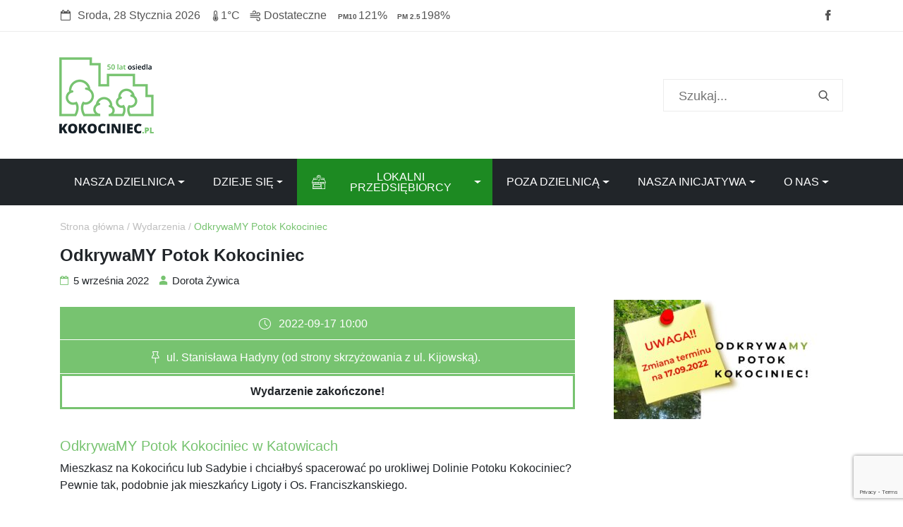

--- FILE ---
content_type: text/html; charset=UTF-8
request_url: https://kokociniec.pl/wydarzenia/odkrywamy-potok-kokociniec/
body_size: 12511
content:
<!doctype html>
<html lang="pl-PL" prefix="og: http://ogp.me/ns# fb: http://ogp.me/ns/fb#">

<head>
   <script async src="https://www.googletagmanager.com/gtag/js?id=G-SRK6YKK9T6"></script>
<script>
  window.dataLayer = window.dataLayer || [];
  function gtag(){dataLayer.push(arguments);}
  gtag('js', new Date());

  gtag('config', 'G-SRK6YKK9T6');
</script>
    <meta charset="UTF-8">
    <meta name="viewport" content="width=device-width, initial-scale=1, maximum-scale=1, user-scalable=no">
    <meta name="author" content="Darbs.pl">
    <!-- Bootstrap core CSS -->
    <link href="https://kokociniec.pl/wp-content/themes/kokociniec/css/bootstrap.min.css" rel="stylesheet">
    <link href="https://kokociniec.pl/wp-content/themes/kokociniec/style.css" rel="stylesheet">
    <link href="https://kokociniec.pl/wp-content/themes/kokociniec/css/main.css?ver=24" rel="stylesheet"> 
    <link rel="shortcut icon" href="https://kokociniec.pl/wp-content/themes/kokociniec/css/favicon/favicon.ico" type="image/x-icon">
    <link rel="icon" href="https://kokociniec.pl/wp-content/themes/kokociniec/css/favicon//favicon.ico" type="image/x-icon">
    <link rel="apple-touch-icon" sizes="57x57" href="https://kokociniec.pl/wp-content/themes/kokociniec/css/favicon//apple-icon-57x57.png">
    <link rel="apple-touch-icon" sizes="60x60" href="https://kokociniec.pl/wp-content/themes/kokociniec/css/favicon//apple-icon-60x60.png">
    <link rel="apple-touch-icon" sizes="72x72" href="https://kokociniec.pl/wp-content/themes/kokociniec/css/favicon//apple-icon-72x72.png">
    <link rel="apple-touch-icon" sizes="76x76" href="https://kokociniec.pl/wp-content/themes/kokociniec/css/favicon//apple-icon-76x76.png">
    <link rel="apple-touch-icon" sizes="114x114" href="https://kokociniec.pl/wp-content/themes/kokociniec/css/favicon//apple-icon-114x114.png">
    <link rel="apple-touch-icon" sizes="120x120" href="https://kokociniec.pl/wp-content/themes/kokociniec/css/favicon//apple-icon-120x120.png">
    <link rel="apple-touch-icon" sizes="144x144" href="https://kokociniec.pl/wp-content/themes/kokociniec/css/favicon//apple-icon-144x144.png">
    <link rel="apple-touch-icon" sizes="152x152" href="https://kokociniec.pl/wp-content/themes/kokociniec/css/favicon//apple-icon-152x152.png">
    <link rel="apple-touch-icon" sizes="180x180" href="https://kokociniec.pl/wp-content/themes/kokociniec/css/favicon//apple-icon-180x180.png">
    <link rel="icon" type="image/png" sizes="192x192" href="https://kokociniec.pl/wp-content/themes/kokociniec/css/favicon//android-icon-192x192.png">
    <link rel="icon" type="image/png" sizes="32x32" href="https://kokociniec.pl/wp-content/themes/kokociniec/css/favicon//favicon-32x32.png">
    <link rel="icon" type="image/png" sizes="96x96" href="https://kokociniec.pl/wp-content/themes/kokociniec/css/favicon//favicon-96x96.png">
    <link rel="icon" type="image/png" sizes="16x16" href="https://kokociniec.pl/wp-content/themes/kokociniec/css/favicon//favicon-16x16.png">
    <link rel="manifest" href="https://kokociniec.pl/wp-content/themes/kokociniec/css/favicon//manifest.json">
    <meta name="msapplication-TileColor" content="#ffffff">
    <meta name="msapplication-TileImage" content="https://kokociniec.pl/wp-content/themes/kokociniec/css/favicon//ms-icon-144x144.png">
    <meta name="theme-color" content="#ffffff">
    <link rel="stylesheet" href="https://kokociniec.pl/wp-content/themes/kokociniec/css/owl.carousel.min.css">
    <link rel="stylesheet" href="https://kokociniec.pl/wp-content/themes/kokociniec/css/owl.theme.default.min.css">
    <link rel="stylesheet" href="https://kokociniec.pl/wp-content/themes/kokociniec/szablony/defaultowy.css">
    <title>OdkrywaMY Potok Kokociniec &#8211; Kokociniec.pl</title>
<meta name='robots' content='max-image-preview:large' />
<link rel="alternate" title="oEmbed (JSON)" type="application/json+oembed" href="https://kokociniec.pl/wp-json/oembed/1.0/embed?url=https%3A%2F%2Fkokociniec.pl%2Fwydarzenia%2Fodkrywamy-potok-kokociniec%2F" />
<link rel="alternate" title="oEmbed (XML)" type="text/xml+oembed" href="https://kokociniec.pl/wp-json/oembed/1.0/embed?url=https%3A%2F%2Fkokociniec.pl%2Fwydarzenia%2Fodkrywamy-potok-kokociniec%2F&#038;format=xml" />
<style id='wp-img-auto-sizes-contain-inline-css' type='text/css'>
img:is([sizes=auto i],[sizes^="auto," i]){contain-intrinsic-size:3000px 1500px}
/*# sourceURL=wp-img-auto-sizes-contain-inline-css */
</style>
<style id='wp-emoji-styles-inline-css' type='text/css'>

	img.wp-smiley, img.emoji {
		display: inline !important;
		border: none !important;
		box-shadow: none !important;
		height: 1em !important;
		width: 1em !important;
		margin: 0 0.07em !important;
		vertical-align: -0.1em !important;
		background: none !important;
		padding: 0 !important;
	}
/*# sourceURL=wp-emoji-styles-inline-css */
</style>
<style id='wp-block-library-inline-css' type='text/css'>
:root{--wp-block-synced-color:#7a00df;--wp-block-synced-color--rgb:122,0,223;--wp-bound-block-color:var(--wp-block-synced-color);--wp-editor-canvas-background:#ddd;--wp-admin-theme-color:#007cba;--wp-admin-theme-color--rgb:0,124,186;--wp-admin-theme-color-darker-10:#006ba1;--wp-admin-theme-color-darker-10--rgb:0,107,160.5;--wp-admin-theme-color-darker-20:#005a87;--wp-admin-theme-color-darker-20--rgb:0,90,135;--wp-admin-border-width-focus:2px}@media (min-resolution:192dpi){:root{--wp-admin-border-width-focus:1.5px}}.wp-element-button{cursor:pointer}:root .has-very-light-gray-background-color{background-color:#eee}:root .has-very-dark-gray-background-color{background-color:#313131}:root .has-very-light-gray-color{color:#eee}:root .has-very-dark-gray-color{color:#313131}:root .has-vivid-green-cyan-to-vivid-cyan-blue-gradient-background{background:linear-gradient(135deg,#00d084,#0693e3)}:root .has-purple-crush-gradient-background{background:linear-gradient(135deg,#34e2e4,#4721fb 50%,#ab1dfe)}:root .has-hazy-dawn-gradient-background{background:linear-gradient(135deg,#faaca8,#dad0ec)}:root .has-subdued-olive-gradient-background{background:linear-gradient(135deg,#fafae1,#67a671)}:root .has-atomic-cream-gradient-background{background:linear-gradient(135deg,#fdd79a,#004a59)}:root .has-nightshade-gradient-background{background:linear-gradient(135deg,#330968,#31cdcf)}:root .has-midnight-gradient-background{background:linear-gradient(135deg,#020381,#2874fc)}:root{--wp--preset--font-size--normal:16px;--wp--preset--font-size--huge:42px}.has-regular-font-size{font-size:1em}.has-larger-font-size{font-size:2.625em}.has-normal-font-size{font-size:var(--wp--preset--font-size--normal)}.has-huge-font-size{font-size:var(--wp--preset--font-size--huge)}.has-text-align-center{text-align:center}.has-text-align-left{text-align:left}.has-text-align-right{text-align:right}.has-fit-text{white-space:nowrap!important}#end-resizable-editor-section{display:none}.aligncenter{clear:both}.items-justified-left{justify-content:flex-start}.items-justified-center{justify-content:center}.items-justified-right{justify-content:flex-end}.items-justified-space-between{justify-content:space-between}.screen-reader-text{border:0;clip-path:inset(50%);height:1px;margin:-1px;overflow:hidden;padding:0;position:absolute;width:1px;word-wrap:normal!important}.screen-reader-text:focus{background-color:#ddd;clip-path:none;color:#444;display:block;font-size:1em;height:auto;left:5px;line-height:normal;padding:15px 23px 14px;text-decoration:none;top:5px;width:auto;z-index:100000}html :where(.has-border-color){border-style:solid}html :where([style*=border-top-color]){border-top-style:solid}html :where([style*=border-right-color]){border-right-style:solid}html :where([style*=border-bottom-color]){border-bottom-style:solid}html :where([style*=border-left-color]){border-left-style:solid}html :where([style*=border-width]){border-style:solid}html :where([style*=border-top-width]){border-top-style:solid}html :where([style*=border-right-width]){border-right-style:solid}html :where([style*=border-bottom-width]){border-bottom-style:solid}html :where([style*=border-left-width]){border-left-style:solid}html :where(img[class*=wp-image-]){height:auto;max-width:100%}:where(figure){margin:0 0 1em}html :where(.is-position-sticky){--wp-admin--admin-bar--position-offset:var(--wp-admin--admin-bar--height,0px)}@media screen and (max-width:600px){html :where(.is-position-sticky){--wp-admin--admin-bar--position-offset:0px}}

/*# sourceURL=wp-block-library-inline-css */
</style><style id='global-styles-inline-css' type='text/css'>
:root{--wp--preset--aspect-ratio--square: 1;--wp--preset--aspect-ratio--4-3: 4/3;--wp--preset--aspect-ratio--3-4: 3/4;--wp--preset--aspect-ratio--3-2: 3/2;--wp--preset--aspect-ratio--2-3: 2/3;--wp--preset--aspect-ratio--16-9: 16/9;--wp--preset--aspect-ratio--9-16: 9/16;--wp--preset--color--black: #000000;--wp--preset--color--cyan-bluish-gray: #abb8c3;--wp--preset--color--white: #ffffff;--wp--preset--color--pale-pink: #f78da7;--wp--preset--color--vivid-red: #cf2e2e;--wp--preset--color--luminous-vivid-orange: #ff6900;--wp--preset--color--luminous-vivid-amber: #fcb900;--wp--preset--color--light-green-cyan: #7bdcb5;--wp--preset--color--vivid-green-cyan: #00d084;--wp--preset--color--pale-cyan-blue: #8ed1fc;--wp--preset--color--vivid-cyan-blue: #0693e3;--wp--preset--color--vivid-purple: #9b51e0;--wp--preset--gradient--vivid-cyan-blue-to-vivid-purple: linear-gradient(135deg,rgb(6,147,227) 0%,rgb(155,81,224) 100%);--wp--preset--gradient--light-green-cyan-to-vivid-green-cyan: linear-gradient(135deg,rgb(122,220,180) 0%,rgb(0,208,130) 100%);--wp--preset--gradient--luminous-vivid-amber-to-luminous-vivid-orange: linear-gradient(135deg,rgb(252,185,0) 0%,rgb(255,105,0) 100%);--wp--preset--gradient--luminous-vivid-orange-to-vivid-red: linear-gradient(135deg,rgb(255,105,0) 0%,rgb(207,46,46) 100%);--wp--preset--gradient--very-light-gray-to-cyan-bluish-gray: linear-gradient(135deg,rgb(238,238,238) 0%,rgb(169,184,195) 100%);--wp--preset--gradient--cool-to-warm-spectrum: linear-gradient(135deg,rgb(74,234,220) 0%,rgb(151,120,209) 20%,rgb(207,42,186) 40%,rgb(238,44,130) 60%,rgb(251,105,98) 80%,rgb(254,248,76) 100%);--wp--preset--gradient--blush-light-purple: linear-gradient(135deg,rgb(255,206,236) 0%,rgb(152,150,240) 100%);--wp--preset--gradient--blush-bordeaux: linear-gradient(135deg,rgb(254,205,165) 0%,rgb(254,45,45) 50%,rgb(107,0,62) 100%);--wp--preset--gradient--luminous-dusk: linear-gradient(135deg,rgb(255,203,112) 0%,rgb(199,81,192) 50%,rgb(65,88,208) 100%);--wp--preset--gradient--pale-ocean: linear-gradient(135deg,rgb(255,245,203) 0%,rgb(182,227,212) 50%,rgb(51,167,181) 100%);--wp--preset--gradient--electric-grass: linear-gradient(135deg,rgb(202,248,128) 0%,rgb(113,206,126) 100%);--wp--preset--gradient--midnight: linear-gradient(135deg,rgb(2,3,129) 0%,rgb(40,116,252) 100%);--wp--preset--font-size--small: 13px;--wp--preset--font-size--medium: 20px;--wp--preset--font-size--large: 36px;--wp--preset--font-size--x-large: 42px;--wp--preset--spacing--20: 0.44rem;--wp--preset--spacing--30: 0.67rem;--wp--preset--spacing--40: 1rem;--wp--preset--spacing--50: 1.5rem;--wp--preset--spacing--60: 2.25rem;--wp--preset--spacing--70: 3.38rem;--wp--preset--spacing--80: 5.06rem;--wp--preset--shadow--natural: 6px 6px 9px rgba(0, 0, 0, 0.2);--wp--preset--shadow--deep: 12px 12px 50px rgba(0, 0, 0, 0.4);--wp--preset--shadow--sharp: 6px 6px 0px rgba(0, 0, 0, 0.2);--wp--preset--shadow--outlined: 6px 6px 0px -3px rgb(255, 255, 255), 6px 6px rgb(0, 0, 0);--wp--preset--shadow--crisp: 6px 6px 0px rgb(0, 0, 0);}:where(.is-layout-flex){gap: 0.5em;}:where(.is-layout-grid){gap: 0.5em;}body .is-layout-flex{display: flex;}.is-layout-flex{flex-wrap: wrap;align-items: center;}.is-layout-flex > :is(*, div){margin: 0;}body .is-layout-grid{display: grid;}.is-layout-grid > :is(*, div){margin: 0;}:where(.wp-block-columns.is-layout-flex){gap: 2em;}:where(.wp-block-columns.is-layout-grid){gap: 2em;}:where(.wp-block-post-template.is-layout-flex){gap: 1.25em;}:where(.wp-block-post-template.is-layout-grid){gap: 1.25em;}.has-black-color{color: var(--wp--preset--color--black) !important;}.has-cyan-bluish-gray-color{color: var(--wp--preset--color--cyan-bluish-gray) !important;}.has-white-color{color: var(--wp--preset--color--white) !important;}.has-pale-pink-color{color: var(--wp--preset--color--pale-pink) !important;}.has-vivid-red-color{color: var(--wp--preset--color--vivid-red) !important;}.has-luminous-vivid-orange-color{color: var(--wp--preset--color--luminous-vivid-orange) !important;}.has-luminous-vivid-amber-color{color: var(--wp--preset--color--luminous-vivid-amber) !important;}.has-light-green-cyan-color{color: var(--wp--preset--color--light-green-cyan) !important;}.has-vivid-green-cyan-color{color: var(--wp--preset--color--vivid-green-cyan) !important;}.has-pale-cyan-blue-color{color: var(--wp--preset--color--pale-cyan-blue) !important;}.has-vivid-cyan-blue-color{color: var(--wp--preset--color--vivid-cyan-blue) !important;}.has-vivid-purple-color{color: var(--wp--preset--color--vivid-purple) !important;}.has-black-background-color{background-color: var(--wp--preset--color--black) !important;}.has-cyan-bluish-gray-background-color{background-color: var(--wp--preset--color--cyan-bluish-gray) !important;}.has-white-background-color{background-color: var(--wp--preset--color--white) !important;}.has-pale-pink-background-color{background-color: var(--wp--preset--color--pale-pink) !important;}.has-vivid-red-background-color{background-color: var(--wp--preset--color--vivid-red) !important;}.has-luminous-vivid-orange-background-color{background-color: var(--wp--preset--color--luminous-vivid-orange) !important;}.has-luminous-vivid-amber-background-color{background-color: var(--wp--preset--color--luminous-vivid-amber) !important;}.has-light-green-cyan-background-color{background-color: var(--wp--preset--color--light-green-cyan) !important;}.has-vivid-green-cyan-background-color{background-color: var(--wp--preset--color--vivid-green-cyan) !important;}.has-pale-cyan-blue-background-color{background-color: var(--wp--preset--color--pale-cyan-blue) !important;}.has-vivid-cyan-blue-background-color{background-color: var(--wp--preset--color--vivid-cyan-blue) !important;}.has-vivid-purple-background-color{background-color: var(--wp--preset--color--vivid-purple) !important;}.has-black-border-color{border-color: var(--wp--preset--color--black) !important;}.has-cyan-bluish-gray-border-color{border-color: var(--wp--preset--color--cyan-bluish-gray) !important;}.has-white-border-color{border-color: var(--wp--preset--color--white) !important;}.has-pale-pink-border-color{border-color: var(--wp--preset--color--pale-pink) !important;}.has-vivid-red-border-color{border-color: var(--wp--preset--color--vivid-red) !important;}.has-luminous-vivid-orange-border-color{border-color: var(--wp--preset--color--luminous-vivid-orange) !important;}.has-luminous-vivid-amber-border-color{border-color: var(--wp--preset--color--luminous-vivid-amber) !important;}.has-light-green-cyan-border-color{border-color: var(--wp--preset--color--light-green-cyan) !important;}.has-vivid-green-cyan-border-color{border-color: var(--wp--preset--color--vivid-green-cyan) !important;}.has-pale-cyan-blue-border-color{border-color: var(--wp--preset--color--pale-cyan-blue) !important;}.has-vivid-cyan-blue-border-color{border-color: var(--wp--preset--color--vivid-cyan-blue) !important;}.has-vivid-purple-border-color{border-color: var(--wp--preset--color--vivid-purple) !important;}.has-vivid-cyan-blue-to-vivid-purple-gradient-background{background: var(--wp--preset--gradient--vivid-cyan-blue-to-vivid-purple) !important;}.has-light-green-cyan-to-vivid-green-cyan-gradient-background{background: var(--wp--preset--gradient--light-green-cyan-to-vivid-green-cyan) !important;}.has-luminous-vivid-amber-to-luminous-vivid-orange-gradient-background{background: var(--wp--preset--gradient--luminous-vivid-amber-to-luminous-vivid-orange) !important;}.has-luminous-vivid-orange-to-vivid-red-gradient-background{background: var(--wp--preset--gradient--luminous-vivid-orange-to-vivid-red) !important;}.has-very-light-gray-to-cyan-bluish-gray-gradient-background{background: var(--wp--preset--gradient--very-light-gray-to-cyan-bluish-gray) !important;}.has-cool-to-warm-spectrum-gradient-background{background: var(--wp--preset--gradient--cool-to-warm-spectrum) !important;}.has-blush-light-purple-gradient-background{background: var(--wp--preset--gradient--blush-light-purple) !important;}.has-blush-bordeaux-gradient-background{background: var(--wp--preset--gradient--blush-bordeaux) !important;}.has-luminous-dusk-gradient-background{background: var(--wp--preset--gradient--luminous-dusk) !important;}.has-pale-ocean-gradient-background{background: var(--wp--preset--gradient--pale-ocean) !important;}.has-electric-grass-gradient-background{background: var(--wp--preset--gradient--electric-grass) !important;}.has-midnight-gradient-background{background: var(--wp--preset--gradient--midnight) !important;}.has-small-font-size{font-size: var(--wp--preset--font-size--small) !important;}.has-medium-font-size{font-size: var(--wp--preset--font-size--medium) !important;}.has-large-font-size{font-size: var(--wp--preset--font-size--large) !important;}.has-x-large-font-size{font-size: var(--wp--preset--font-size--x-large) !important;}
/*# sourceURL=global-styles-inline-css */
</style>

<style id='classic-theme-styles-inline-css' type='text/css'>
/*! This file is auto-generated */
.wp-block-button__link{color:#fff;background-color:#32373c;border-radius:9999px;box-shadow:none;text-decoration:none;padding:calc(.667em + 2px) calc(1.333em + 2px);font-size:1.125em}.wp-block-file__button{background:#32373c;color:#fff;text-decoration:none}
/*# sourceURL=/wp-includes/css/classic-themes.min.css */
</style>
<link rel='stylesheet' id='contact-form-7-css' href='https://kokociniec.pl/wp-content/plugins/contact-form-7/includes/css/styles.css?ver=6.1.4' type='text/css' media='all' />
<link rel="https://api.w.org/" href="https://kokociniec.pl/wp-json/" /><link rel="EditURI" type="application/rsd+xml" title="RSD" href="https://kokociniec.pl/xmlrpc.php?rsd" />
<meta name="generator" content="WordPress 6.9" />
<link rel="canonical" href="https://kokociniec.pl/wydarzenia/odkrywamy-potok-kokociniec/" />
<link rel='shortlink' href='https://kokociniec.pl/?p=8942' />

    <!-- START - Open Graph and Twitter Card Tags 3.3.8 -->
     <!-- Facebook Open Graph -->
      <meta property="og:locale" content="pl_PL"/>
      <meta property="og:site_name" content="Kokociniec.pl"/>
      <meta property="og:title" content="OdkrywaMY Potok Kokociniec"/>
      <meta property="og:url" content="https://kokociniec.pl/wydarzenia/odkrywamy-potok-kokociniec/"/>
      <meta property="og:type" content="article"/>
      <meta property="og:description" content="OdkrywaMY Potok Kokociniec w Katowicach
Mieszkasz na Kokocińcu lub Sadybie i chciałbyś spacerować po urokliwej Dolinie Potoku Kokociniec?
Pewnie tak, podobnie jak mieszkańcy Ligoty i Os. Franciszkanskiego.

Niestety dostęp do tej magicznej okolicy jest niemożliwy od strony ul. Hadyny - zielony z"/>
      <meta property="og:image" content="https://kokociniec.pl/wp-content/uploads/2022/09/zmiana-terminu-_-OdkrywaMy-potok-Kokociniec.jpg"/>
      <meta property="og:image:url" content="https://kokociniec.pl/wp-content/uploads/2022/09/zmiana-terminu-_-OdkrywaMy-potok-Kokociniec.jpg"/>
      <meta property="og:image:secure_url" content="https://kokociniec.pl/wp-content/uploads/2022/09/zmiana-terminu-_-OdkrywaMy-potok-Kokociniec.jpg"/>
     <!-- Google+ / Schema.org -->
     <!-- Twitter Cards -->
      <meta name="twitter:title" content="OdkrywaMY Potok Kokociniec"/>
      <meta name="twitter:url" content="https://kokociniec.pl/wydarzenia/odkrywamy-potok-kokociniec/"/>
      <meta name="twitter:description" content="OdkrywaMY Potok Kokociniec w Katowicach
Mieszkasz na Kokocińcu lub Sadybie i chciałbyś spacerować po urokliwej Dolinie Potoku Kokociniec?
Pewnie tak, podobnie jak mieszkańcy Ligoty i Os. Franciszkanskiego.

Niestety dostęp do tej magicznej okolicy jest niemożliwy od strony ul. Hadyny - zielony z"/>
      <meta name="twitter:image" content="https://kokociniec.pl/wp-content/uploads/2022/09/zmiana-terminu-_-OdkrywaMy-potok-Kokociniec.jpg"/>
      <meta name="twitter:card" content="summary_large_image"/>
     <!-- SEO -->
     <!-- Misc. tags -->
     <!-- is_singular -->
    <!-- END - Open Graph and Twitter Card Tags 3.3.8 -->
        
    	<script async src="https://pagead2.googlesyndication.com/pagead/js/adsbygoogle.js?client=ca-pub-6416322764267550"
     crossorigin="anonymous"></script>
</head>

<body>
   
   
    <header>
        <!-- Pasek informacyjny -->
        <div class="pasek">
            <div class="container">
                <div class="row pasek-informacyjny">
                    <div class="col-sm-10">
                        <span class="pi-data">
                            <span class='icon icon-data'>Data:</span>Sroda, 28 Stycznia 2026                        </span>
                    
<span class="pi-temp"><span class="icon-temperatura iconka">Temperatura na osiedlu Kokociniec:</span> 1°C</span>
<span class="pi-pow">
    <span class="icon-powietrze">Stan powietrza na osiedlu:</span> Dostateczne    <span class="pow-pm10">121%</span>
    <span class="pow-pm25">198%</span>
</span>                    </div>
                    <div class="col-sm-2 pi-social">
                        <a href="https://www.facebook.com/inicjatywamieszkancowosiedlakokociniec/" title="Facebook strony Osiedla Kokociniec" class="svg-fb-link" target="_blank">Facebook strony Osiedla Kokociniec</a>
                    </div>
                </div>
            </div>
        </div>
        <!-- Pasek informacyjny -->
            
            
        <!-- Logo i wyszukiwarka -->
        <div class="container">
            <div class="row logo-i-wyszukiwarka">
                <div class="col-sm-6 col-md-8 col-lg-9 liw-logo">
                                        <a href="https://kokociniec.pl" title="Kliknij aby przejść do głównej strony Kokociniec.pl"><img src="https://kokociniec.pl/wp-content/themes/kokociniec/szablony/logo-kokociniec-standard.png" alt="Logo serwisu internetowego Kokociniec.pl"/ class="img-fluid"></a>  
                   
                </div>
                <div class="col-sm-6 col-md-4 col-lg-3">
                  <form name="search-form" role="search" method="get" id="searchform"
    class="searchform sf-naglowek" action="https://kokociniec.pl/" onsubmit="return validateForm()">
        <label class="screen-reader-text" for="s"></label>
        <input type="text" value="" name="s" id="s" minlength="3" placeholder="Szukaj..." />
        <input type="submit" class="svg-sf-submit" id="searchsubmit" value="&#xe905;" />
    
</form>
               
               
                </div>
            </div>
        </div>
        <!-- // Logo i wyszukiwarka -->
            


            <nav class="navbar navbar-expand-lg nawigacja" role="navigation">
                <div class="container">
                    <!-- Brand and toggle get grouped for better mobile display -->
                    <button class="navbar-toggler" type="button" data-toggle="collapse" data-target="#bs-example-navbar-collapse-1" aria-controls="bs-example-navbar-collapse-1" aria-expanded="false" aria-label="Toggle navigation">
                        <span class="navbar-toggler-icon"></span>
                    </button>
                    
                    <div id="bs-example-navbar-collapse-1" class="collapse navbar-collapse"><ul id="menu-menu" class="navbar-nav nav-fill w-100"><li itemscope="itemscope" itemtype="https://www.schema.org/SiteNavigationElement" id="menu-item-70" class="menu-item menu-item-type-post_type menu-item-object-page menu-item-has-children dropdown menu-item-70 nav-item"><a title="Nasza dzielnica" href="#" data-toggle="dropdown" aria-haspopup="true" aria-expanded="false" class="dropdown-toggle nav-link" id="menu-item-dropdown-70">Nasza dzielnica</a>
<ul class="dropdown-menu" aria-labelledby="menu-item-dropdown-70" role="menu">
	<li itemscope="itemscope" itemtype="https://www.schema.org/SiteNavigationElement" id="menu-item-6153" class="menu-item menu-item-type-post_type menu-item-object-page menu-item-6153 nav-item"><a title="Dzieje się" href="https://kokociniec.pl/inicjatywa-mieszkancow-osiedla-kokociniec-i-sadyba/" class="dropdown-item">Dzieje się</a></li>
	<li itemscope="itemscope" itemtype="https://www.schema.org/SiteNavigationElement" id="menu-item-2171" class="huragani menu-item menu-item-type-post_type menu-item-object-page menu-item-2171 nav-item"><a title="Huragan Ligota" href="https://kokociniec.pl/miasto/huragan-ligota/" class="dropdown-item">Huragan Ligota</a></li>
	<li itemscope="itemscope" itemtype="https://www.schema.org/SiteNavigationElement" id="menu-item-76" class="menu-item menu-item-type-post_type menu-item-object-page menu-item-76 nav-item"><a title="Historia" href="https://kokociniec.pl/kokociniec/historia/" class="dropdown-item">Historia</a></li>
	<li itemscope="itemscope" itemtype="https://www.schema.org/SiteNavigationElement" id="menu-item-73" class="menu-item menu-item-type-post_type menu-item-object-page menu-item-73 nav-item"><a title="Twój dzielnicowy" href="https://kokociniec.pl/kokociniec/twoj-dzielnicowy/" class="dropdown-item">Twój dzielnicowy</a></li>
	<li itemscope="itemscope" itemtype="https://www.schema.org/SiteNavigationElement" id="menu-item-9304" class="menu-item menu-item-type-post_type menu-item-object-page menu-item-9304 nav-item"><a title="Dolina Potoku Kokociniec" href="https://kokociniec.pl/kokociniec/dolina-potoku-kokociniec/" class="dropdown-item">Dolina Potoku Kokociniec</a></li>
	<li itemscope="itemscope" itemtype="https://www.schema.org/SiteNavigationElement" id="menu-item-3083" class="menu-item menu-item-type-post_type menu-item-object-page menu-item-3083 nav-item"><a title="Miejski Dom Kultury Ligota" href="https://kokociniec.pl/miasto/miejski-dom-kultury-ligota/" class="dropdown-item">Miejski Dom Kultury Ligota</a></li>
</ul>
</li>
<li itemscope="itemscope" itemtype="https://www.schema.org/SiteNavigationElement" id="menu-item-11413" class="menu-item menu-item-type-post_type menu-item-object-page menu-item-has-children dropdown menu-item-11413 nav-item"><a title="Dzieje się" href="#" data-toggle="dropdown" aria-haspopup="true" aria-expanded="false" class="dropdown-toggle nav-link" id="menu-item-dropdown-11413">Dzieje się</a>
<ul class="dropdown-menu" aria-labelledby="menu-item-dropdown-11413" role="menu">
	<li itemscope="itemscope" itemtype="https://www.schema.org/SiteNavigationElement" id="menu-item-2720" class="menu-item menu-item-type-post_type menu-item-object-page menu-item-2720 nav-item"><a title="Wydarzenia" href="https://kokociniec.pl/wszystkie-wydarzenia/" class="dropdown-item">Wydarzenia</a></li>
	<li itemscope="itemscope" itemtype="https://www.schema.org/SiteNavigationElement" id="menu-item-12919" class="menu-item menu-item-type-post_type menu-item-object-page menu-item-12919 nav-item"><a title="Konkursy" href="https://kokociniec.pl/inicjatywa-mieszkancow-osiedla-kokociniec-i-sadyba/konkursy/" class="dropdown-item">Konkursy</a></li>
	<li itemscope="itemscope" itemtype="https://www.schema.org/SiteNavigationElement" id="menu-item-11417" class="menu-item menu-item-type-post_type menu-item-object-page menu-item-11417 nav-item"><a title="Parkrun Katowice" href="https://kokociniec.pl/miasto/parkrun-katowice/" class="dropdown-item">Parkrun Katowice</a></li>
</ul>
</li>
<li itemscope="itemscope" itemtype="https://www.schema.org/SiteNavigationElement" id="menu-item-2793" class="guz-firma menu-item menu-item-type-post_type menu-item-object-page menu-item-has-children dropdown menu-item-2793 nav-item"><a title="Lokalni przedsiębiorcy" href="#" data-toggle="dropdown" aria-haspopup="true" aria-expanded="false" class="dropdown-toggle nav-link" id="menu-item-dropdown-2793">Lokalni przedsiębiorcy</a>
<ul class="dropdown-menu" aria-labelledby="menu-item-dropdown-2793" role="menu">
	<li itemscope="itemscope" itemtype="https://www.schema.org/SiteNavigationElement" id="menu-item-2797" class="menu-item menu-item-type-post_type menu-item-object-page menu-item-2797 nav-item"><a title="Lista przedsiębiorców" href="https://kokociniec.pl/lokalni-przedsiebiorcy/" class="dropdown-item">Lista przedsiębiorców</a></li>
	<li itemscope="itemscope" itemtype="https://www.schema.org/SiteNavigationElement" id="menu-item-2798" class="menu-item menu-item-type-post_type menu-item-object-page menu-item-2798 nav-item"><a title="Dodaj swoją firmę" href="https://kokociniec.pl/lokalni-przedsiebiorcy/dodaj-swoja-firme/" class="dropdown-item">Dodaj swoją firmę</a></li>
	<li itemscope="itemscope" itemtype="https://www.schema.org/SiteNavigationElement" id="menu-item-2802" class="menu-item menu-item-type-post_type menu-item-object-page menu-item-2802 nav-item"><a title="Materiały promocyjne" href="https://kokociniec.pl/lokalni-przedsiebiorcy/materialy-promocyjne/" class="dropdown-item">Materiały promocyjne</a></li>
</ul>
</li>
<li itemscope="itemscope" itemtype="https://www.schema.org/SiteNavigationElement" id="menu-item-33" class="menu-item menu-item-type-post_type menu-item-object-page menu-item-has-children dropdown menu-item-33 nav-item"><a title="Poza dzielnicą" href="#" data-toggle="dropdown" aria-haspopup="true" aria-expanded="false" class="dropdown-toggle nav-link" id="menu-item-dropdown-33">Poza dzielnicą</a>
<ul class="dropdown-menu" aria-labelledby="menu-item-dropdown-33" role="menu">
	<li itemscope="itemscope" itemtype="https://www.schema.org/SiteNavigationElement" id="menu-item-11056" class="menu-item menu-item-type-post_type menu-item-object-page menu-item-11056 nav-item"><a title="Kroniki mieszkańców" href="https://kokociniec.pl/kokociniec/kroniki-mieszkancow/" class="dropdown-item">Kroniki mieszkańców</a></li>
	<li itemscope="itemscope" itemtype="https://www.schema.org/SiteNavigationElement" id="menu-item-11421" class="menu-item menu-item-type-post_type menu-item-object-page menu-item-11421 nav-item"><a title="Miejska Biblioteka Publiczna" href="https://kokociniec.pl/miasto/miejska-biblioteka-publiczna-w-katowicach/" class="dropdown-item">Miejska Biblioteka Publiczna</a></li>
	<li itemscope="itemscope" itemtype="https://www.schema.org/SiteNavigationElement" id="menu-item-6465" class="menu-item menu-item-type-post_type menu-item-object-page menu-item-6465 nav-item"><a title="Aktywuj się w Ligocie" href="https://kokociniec.pl/aktywuj-sie-w-ligocie/" class="dropdown-item">Aktywuj się w Ligocie</a></li>
	<li itemscope="itemscope" itemtype="https://www.schema.org/SiteNavigationElement" id="menu-item-10632" class="menu-item menu-item-type-post_type menu-item-object-page menu-item-10632 nav-item"><a title="Strefa Seniora" href="https://kokociniec.pl/strefa-seniora/" class="dropdown-item">Strefa Seniora</a></li>
	<li itemscope="itemscope" itemtype="https://www.schema.org/SiteNavigationElement" id="menu-item-9300" class="menu-item menu-item-type-post_type menu-item-object-page menu-item-9300 nav-item"><a title="Budżet Zielony" href="https://kokociniec.pl/miasto/budzet-zielony/" class="dropdown-item">Budżet Zielony</a></li>
	<li itemscope="itemscope" itemtype="https://www.schema.org/SiteNavigationElement" id="menu-item-8791" class="menu-item menu-item-type-post_type menu-item-object-page menu-item-8791 nav-item"><a title="Bookcrossing Katowice" href="https://kokociniec.pl/miasto/bookcrossing-katowice/" class="dropdown-item">Bookcrossing Katowice</a></li>
	<li itemscope="itemscope" itemtype="https://www.schema.org/SiteNavigationElement" id="menu-item-13806" class="menu-item menu-item-type-post_type menu-item-object-page menu-item-13806 nav-item"><a title="Kino Helios" href="https://kokociniec.pl/inicjatywa-mieszkancow-osiedla-kokociniec-i-sadyba/kino-helios/" class="dropdown-item">Kino Helios</a></li>
	<li itemscope="itemscope" itemtype="https://www.schema.org/SiteNavigationElement" id="menu-item-69" class="menu-item menu-item-type-post_type menu-item-object-page menu-item-69 nav-item"><a title="Wiadomości z miasta" href="https://kokociniec.pl/miasto/wiadomosci/" class="dropdown-item">Wiadomości z miasta</a></li>
	<li itemscope="itemscope" itemtype="https://www.schema.org/SiteNavigationElement" id="menu-item-67" class="menu-item menu-item-type-post_type menu-item-object-page menu-item-67 nav-item"><a title="O naszym mieście" href="https://kokociniec.pl/miasto/o-miescie/" class="dropdown-item">O naszym mieście</a></li>
</ul>
</li>
<li itemscope="itemscope" itemtype="https://www.schema.org/SiteNavigationElement" id="menu-item-14525" class="menu-item menu-item-type-post_type menu-item-object-page menu-item-has-children dropdown menu-item-14525 nav-item"><a title="Nasza inicjatywa" href="#" data-toggle="dropdown" aria-haspopup="true" aria-expanded="false" class="dropdown-toggle nav-link" id="menu-item-dropdown-14525">Nasza inicjatywa</a>
<ul class="dropdown-menu" aria-labelledby="menu-item-dropdown-14525" role="menu">
	<li itemscope="itemscope" itemtype="https://www.schema.org/SiteNavigationElement" id="menu-item-369" class="menu-item menu-item-type-post_type menu-item-object-page menu-item-369 nav-item"><a title="Galeria" href="https://kokociniec.pl/kokociniec/galeria/" class="dropdown-item">Galeria</a></li>
	<li itemscope="itemscope" itemtype="https://www.schema.org/SiteNavigationElement" id="menu-item-778" class="menu-item menu-item-type-post_type menu-item-object-page menu-item-778 nav-item"><a title="Dokumenty i interwencje" href="https://kokociniec.pl/kokociniec/dzialania-interwencje-pisma-petycje/" class="dropdown-item">Dokumenty i interwencje</a></li>
	<li itemscope="itemscope" itemtype="https://www.schema.org/SiteNavigationElement" id="menu-item-9004" class="menu-item menu-item-type-post_type menu-item-object-page menu-item-9004 nav-item"><a title="Interpelacje i zapytania" href="https://kokociniec.pl/interpelacje-i-zapytania/" class="dropdown-item">Interpelacje i zapytania</a></li>
	<li itemscope="itemscope" itemtype="https://www.schema.org/SiteNavigationElement" id="menu-item-68" class="menu-item menu-item-type-post_type menu-item-object-page menu-item-68 nav-item"><a title="Budżet Obywatelski" href="https://kokociniec.pl/miasto/budzet-obywatelski/" class="dropdown-item">Budżet Obywatelski</a></li>
	<li itemscope="itemscope" itemtype="https://www.schema.org/SiteNavigationElement" id="menu-item-378" class="menu-item menu-item-type-post_type menu-item-object-page menu-item-378 nav-item"><a title="BO – To już się udało!" href="https://kokociniec.pl/kokociniec/budzet-obywatelski-to-juz-sie-udalo/" class="dropdown-item">BO – To już się udało!</a></li>
	<li itemscope="itemscope" itemtype="https://www.schema.org/SiteNavigationElement" id="menu-item-4387" class="menu-item menu-item-type-post_type menu-item-object-page menu-item-4387 nav-item"><a title="Zaangażuj się i Ty!" href="https://kokociniec.pl/kontakt/zaangazuj-sie-i-ty/" class="dropdown-item">Zaangażuj się i Ty!</a></li>
</ul>
</li>
<li itemscope="itemscope" itemtype="https://www.schema.org/SiteNavigationElement" id="menu-item-1977" class="menu-item menu-item-type-post_type menu-item-object-page menu-item-has-children dropdown menu-item-1977 nav-item"><a title="O nas" href="#" data-toggle="dropdown" aria-haspopup="true" aria-expanded="false" class="dropdown-toggle nav-link" id="menu-item-dropdown-1977">O nas</a>
<ul class="dropdown-menu" aria-labelledby="menu-item-dropdown-1977" role="menu">
	<li itemscope="itemscope" itemtype="https://www.schema.org/SiteNavigationElement" id="menu-item-1976" class="menu-item menu-item-type-post_type menu-item-object-page menu-item-1976 nav-item"><a title="Nasze media" href="https://kokociniec.pl/kontakt/media/" class="dropdown-item">Nasze media</a></li>
	<li itemscope="itemscope" itemtype="https://www.schema.org/SiteNavigationElement" id="menu-item-14524" class="menu-item menu-item-type-post_type menu-item-object-page menu-item-14524 nav-item"><a title="Skontaktuj się" href="https://kokociniec.pl/kontakt/" class="dropdown-item">Skontaktuj się</a></li>
</ul>
</li>
</ul></div>                </div>
            </nav>

        


                        <div class="okruszki">
                <div class="container">
                       
                 
                <div class="breadcrumbs" typeof="BreadcrumbList" vocab="https://schema.org/">
    <span property="itemListElement" typeof="ListItem"><a property="item" typeof="WebPage" title="Przejdź do Kokociniec.pl." href="https://kokociniec.pl" class="home" ><span property="name">Strona główna</span></a><meta property="position" content="1"></span> / <span property="itemListElement" typeof="ListItem"><a property="item" typeof="WebPage" title="Przejdź do Wydarzenia." href="https://kokociniec.pl/wszystkie-wydarzenia/" class="wydarzenia-root post post-wydarzenia" ><span property="name">Wydarzenia</span></a><meta property="position" content="2"></span> / <span property="itemListElement" typeof="ListItem"><span property="name" class="post post-wydarzenia current-item">OdkrywaMY Potok Kokociniec</span><meta property="url" content="https://kokociniec.pl/wydarzenia/odkrywamy-potok-kokociniec/"><meta property="position" content="3"></span>                     </div>

                
           
                </div>
            </div>

            
            
    </header>


<div class="container entry-content single-page">
    <div class="row">
        <div class="col-md-12">
            <h1>OdkrywaMY Potok Kokociniec</h1>
        </div>
        <div class="col-md-12 content-info">
            <span class="datanewsa">5 września 2022</span>
            <span class="autor-newsa">Dorota Żywica</span>
        </div>

        <div class="col-md-8 data-i-miej-wyd">
            <p class="data-i-godzina">2022-09-17 10:00</p>
            <p class="miejsce-wydarzenia">ul. Stanisława Hadyny (od strony skrzyżowania z ul. Kijowską).</p>
                                               <div class="wydarzenie__timer--end-php">Wydarzenie zakończone!</div>
                                
        </div>
                         <div class="col-md-4 galeria">
               <a href="https://kokociniec.pl/wp-content/uploads/2022/09/zmiana-terminu-_-OdkrywaMy-potok-Kokociniec.jpg" title="Kliknij aby zobaczyć zdjęcie w pełnych rozmiarach.">
                    <img src="https://kokociniec.pl/wp-content/uploads/2022/09/zmiana-terminu-_-OdkrywaMy-potok-Kokociniec-300x169.jpg" alt="OdkrywaMY Potok Kokociniec" class="img-fluid" style="max-height:220px;"/>
                </a>
        </div>
                <div class="col-xl-12">
            <h2>OdkrywaMY Potok Kokociniec w Katowicach</h2>
<p>Mieszkasz na Kokocińcu lub Sadybie i chciałbyś spacerować po urokliwej Dolinie Potoku Kokociniec?<br />
Pewnie tak, podobnie jak mieszkańcy Ligoty i Os. Franciszkanskiego.</p>
<p>Niestety dostęp do tej magicznej okolicy jest niemożliwy od strony ul. Hadyny &#8211; zielony zagajnik zamienił się bowiem w chaszczowisko.</p>
<h2>💡 Mamy dla Ciebie propozycję!</h2>
<p><strong>Stowarzyszenie Mieszkańcy dla Katowic i Inicjatywa Mieszkańców Osiedli Kokociniec,</strong> wspólnie z <strong>Radnym Miasta Dawidem Kamińskiem</strong> zapraszają wszystkich mieszkańców okolicy na porządkowanie terenu zielonego przy ul. Hadyny &#8211; wykopiemy samosiejki, usuniemy chwasty i wytyczymy ścieżki przez zagajnik do dębowego lasku &#8211; a stąd droga już prosta na Potok Kokocieniec.</p>
<h2><strong>W ramach Inicjatywy Lokalnej Radnego Dawida Kamińskiego posprzątamy teren.</strong></h2>
<p>Dodatkowo, będzie można zabrać ze sobą do domu swoją własne, małe drzewko! I to nie koniec niespodzianek 🎁- o kolejnych będziemy informować Was w następnych postach, więc koniecznie dołączcie do wydarzenia <a href="https://www.facebook.com/events/599283291655261?ref=newsfeed" target="_blank" rel="noopener">TUTAJ </a></p>
<p>Zabierzcie ze sobą rękawice!</p>
<p>Wszelkie narzędzia (łopaty, grabie, sekatory, piły) mile widziane.</p>

        </div>




    </div>
</div>
  



<footer>


    <div class="container">



            <div class="col">
                <p> &copy; <a href="https://kokociniec.pl" title="Kokociniec.pl">Kokociniec.pl</a> 2020 - 2026.</p>
                <p class="foo-rules">
                     Realizacja i opieka techniczna - <a href="https://darbs.pl" target="_blank">Darbs.pl</a><br />
                    Dedykowany serwis zrealizowany dla <strong>Inicjatywy Mieszkańców Osiedli Kokociniec i Sadyba</strong><br />
                    Za wszelkie treści i materiały multimedialne publikowane na łamach niniejszego serwisu odpowiada tylko wyłącznie twórca i osoba ją publikująca.<br />
					Strona finansowana i utrzymywana jest w całości ze środków prywatnych twórców tejże strony.
                    
                </p>
            </div>

    </div>

</footer>


    <!-- Bootstrap core JavaScript
    ================================================== -->
    <!-- Placed at the end of the document so the pages load faster -->
    <script src="https://kokociniec.pl/wp-content/themes/kokociniec/js/jquery-3.5.1.min.js"></script>
    <script src="https://kokociniec.pl/wp-content/themes/kokociniec/js/bootstrap.min.js"></script>
    <script src="https://kokociniec.pl/wp-content/themes/kokociniec/js/owl.carousel.min.js"></script> 
    <script>
	$('.owl-home').owlCarousel({
			loop:true,
			margin:10,
			nav:false,
            autoplay:true,
            autoplayTimeout:3000,
            autoplayHoverPause:true,
			responsive:{
			  0:{
            items:1,

        },
        768:{
            items:3,

        },
        1000:{
            items:4,

        }
			}
		})
        
        	$('.owl-galeria').owlCarousel({
			loop:false,
			margin:10,
			nav:true,
            dots:false,
            autoplay:true,
                
           
                
            autoplayTimeout:10000,
            autoplayHoverPause:true,
			responsive:{
                  0:{
            items:1,

        },
			  380:{
            items:2,

        },
                
                			  480:{
            items:3,

        },
        576:{
            items:4,

        },
        992:{
            items:6,
        },
                
                1200: {
                items:7,
            }
			}
		})
        
        	$('.firma-galeria').owlCarousel({
			loop:true,
			margin:20,
			nav:false,
                dots:false,
            autoplay:true,
            autoplayTimeout:3000,
            autoplayHoverPause:true,
            slideSpeed: 3000,
            paginationSpeed: 3000,
			responsive:{
			  0:{
            items:2,

        },
                
        992:{
            items:3,

        },
			}
		})
        
                	$('.owl-firma-home').owlCarousel({
			loop:true,
			margin:10,
			nav:false,
            dots:false,
            autoplay:true,
                
           
                
            autoplayTimeout:2000,
            autoplayHoverPause:true,
			responsive:{
                  0:{
            items:1,

        },
        992:{
            items:2,
        },
                
                1200: {
                items:3,
            }
			}
		})
    </script>

<!-- skrypty -->
           
            <script src="https://kokociniec.pl/wp-content/themes/kokociniec/js/simple-lightbox.js"></script>
            <link rel="stylesheet" href="https://kokociniec.pl/wp-content/themes/kokociniec/css/simple-lightbox.min.css">

            <script>
                (function() {
                    var $gallery1 = new SimpleLightbox('.lightbox1 a', {});
                    var $gallery2 = new SimpleLightbox('.lightbox2 a', {});
                    var $gallery3 = new SimpleLightbox('.lightbox3 a', {});
                    var $gallery4 = new SimpleLightbox('.lightbox4 a', {});
                    var $gallery5 = new SimpleLightbox('.lightbox5 a', {});
                    var $gallery6 = new SimpleLightbox('.lightbox6 a', {});
                    var $gallery7 = new SimpleLightbox('.lightbox7 a', {});
                    var $gallery8 = new SimpleLightbox('.lightbox8 a', {});
                    var $gallery9 = new SimpleLightbox('.lightbox9 a', {});
                    var $gallery10 = new SimpleLightbox('.lightbox10 a', {});
                    var $galeria = new SimpleLightbox('.galeria a', {});
                    var $zdjecie = new SimpleLightbox('.zdjecie a', {});
                })();
            </script>
            
               <script>
                   function validateForm() {
                       var x = document.forms["search-form"]["s"].value;
                       if (x == "") {
                           alert("Wpisz minimum 3 znaki aby skorzystać z wyszukiwarki!");
                           return false;
                       }
                   }
               </script>
            
            
            
            <script src="https://maps.googleapis.com/maps/api/js?key=AIzaSyCrEGGBlDOLTunFKKed7rtpXZhNHziIL8E"></script>
            <script type="text/javascript">
            (function( $ ) {

            /**
             * initMap
             *
             * Renders a Google Map onto the selected jQuery element
             *
             * @date    22/10/19
             * @since   5.8.6
             *
             * @param   jQuery $el The jQuery element.
             * @return  object The map instance.
             */
            function initMap( $el ) {

                // Find marker elements within map.
                var $markers = $el.find('.marker');

                // Create gerenic map.
                var mapArgs = {
                    zoom        : $el.data('zoom') || 16,
                    mapTypeId   : google.maps.MapTypeId.ROADMAP
                };
                var map = new google.maps.Map( $el[0], mapArgs );

                // Add markers.
                map.markers = [];
                $markers.each(function(){
                    initMarker( $(this), map );
                });

                // Center map based on markers.
                centerMap( map );

                // Return map instance.
                return map;
            }

            /**
             * initMarker
             *
             * Creates a marker for the given jQuery element and map.
             *
             * @date    22/10/19
             * @since   5.8.6
             *
             * @param   jQuery $el The jQuery element.
             * @param   object The map instance.
             * @return  object The marker instance.
             */
            function initMarker( $marker, map ) {

                // Get position from marker.
                var lat = $marker.data('lat');
                var lng = $marker.data('lng');
                var latLng = {
                    lat: parseFloat( lat ),
                    lng: parseFloat( lng )
                };

                // Create marker instance.
                var marker = new google.maps.Marker({
                    position : latLng,
                    map: map
                });

                // Append to reference for later use.
                map.markers.push( marker );

                // If marker contains HTML, add it to an infoWindow.
                if( $marker.html() ){

                    // Create info window.
                    var infowindow = new google.maps.InfoWindow({
                        content: $marker.html()
                    });

                    // Show info window when marker is clicked.
                    google.maps.event.addListener(marker, 'click', function() {
                        infowindow.open( map, marker );
                    });
                }
            }

            /**
             * centerMap
             *
             * Centers the map showing all markers in view.
             *
             * @date    22/10/19
             * @since   5.8.6
             *
             * @param   object The map instance.
             * @return  void
             */
            function centerMap( map ) {

                // Create map boundaries from all map markers.
                var bounds = new google.maps.LatLngBounds();
                map.markers.forEach(function( marker ){
                    bounds.extend({
                        lat: marker.position.lat(),
                        lng: marker.position.lng()
                    });
                });

                // Case: Single marker.
                if( map.markers.length == 1 ){
                    map.setCenter( bounds.getCenter() );

                // Case: Multiple markers.
                } else{
                    map.fitBounds( bounds );
                }
            }

            // Render maps on page load.
            $(document).ready(function(){
                $('.acf-map').each(function(){
                    var map = initMap( $(this) );
                });
            });

            })(jQuery);
            </script>
<!-- skrypty -->

	
  </body>
<script type="speculationrules">
{"prefetch":[{"source":"document","where":{"and":[{"href_matches":"/*"},{"not":{"href_matches":["/wp-*.php","/wp-admin/*","/wp-content/uploads/*","/wp-content/*","/wp-content/plugins/*","/wp-content/themes/kokociniec/*","/*\\?(.+)"]}},{"not":{"selector_matches":"a[rel~=\"nofollow\"]"}},{"not":{"selector_matches":".no-prefetch, .no-prefetch a"}}]},"eagerness":"conservative"}]}
</script>
<script type="text/javascript" src="https://kokociniec.pl/wp-includes/js/dist/hooks.min.js?ver=dd5603f07f9220ed27f1" id="wp-hooks-js"></script>
<script type="text/javascript" src="https://kokociniec.pl/wp-includes/js/dist/i18n.min.js?ver=c26c3dc7bed366793375" id="wp-i18n-js"></script>
<script type="text/javascript" id="wp-i18n-js-after">
/* <![CDATA[ */
wp.i18n.setLocaleData( { 'text direction\u0004ltr': [ 'ltr' ] } );
//# sourceURL=wp-i18n-js-after
/* ]]> */
</script>
<script type="text/javascript" src="https://kokociniec.pl/wp-content/plugins/contact-form-7/includes/swv/js/index.js?ver=6.1.4" id="swv-js"></script>
<script type="text/javascript" id="contact-form-7-js-translations">
/* <![CDATA[ */
( function( domain, translations ) {
	var localeData = translations.locale_data[ domain ] || translations.locale_data.messages;
	localeData[""].domain = domain;
	wp.i18n.setLocaleData( localeData, domain );
} )( "contact-form-7", {"translation-revision-date":"2025-12-11 12:03:49+0000","generator":"GlotPress\/4.0.3","domain":"messages","locale_data":{"messages":{"":{"domain":"messages","plural-forms":"nplurals=3; plural=(n == 1) ? 0 : ((n % 10 >= 2 && n % 10 <= 4 && (n % 100 < 12 || n % 100 > 14)) ? 1 : 2);","lang":"pl"},"This contact form is placed in the wrong place.":["Ten formularz kontaktowy zosta\u0142 umieszczony w niew\u0142a\u015bciwym miejscu."],"Error:":["B\u0142\u0105d:"]}},"comment":{"reference":"includes\/js\/index.js"}} );
//# sourceURL=contact-form-7-js-translations
/* ]]> */
</script>
<script type="text/javascript" id="contact-form-7-js-before">
/* <![CDATA[ */
var wpcf7 = {
    "api": {
        "root": "https:\/\/kokociniec.pl\/wp-json\/",
        "namespace": "contact-form-7\/v1"
    }
};
//# sourceURL=contact-form-7-js-before
/* ]]> */
</script>
<script type="text/javascript" src="https://kokociniec.pl/wp-content/plugins/contact-form-7/includes/js/index.js?ver=6.1.4" id="contact-form-7-js"></script>
<script type="text/javascript" src="https://www.google.com/recaptcha/api.js?render=6LcPMlYaAAAAAPUfqroPgO71yugQu38NxoqrJH4K&amp;ver=3.0" id="google-recaptcha-js"></script>
<script type="text/javascript" src="https://kokociniec.pl/wp-includes/js/dist/vendor/wp-polyfill.min.js?ver=3.15.0" id="wp-polyfill-js"></script>
<script type="text/javascript" id="wpcf7-recaptcha-js-before">
/* <![CDATA[ */
var wpcf7_recaptcha = {
    "sitekey": "6LcPMlYaAAAAAPUfqroPgO71yugQu38NxoqrJH4K",
    "actions": {
        "homepage": "homepage",
        "contactform": "contactform"
    }
};
//# sourceURL=wpcf7-recaptcha-js-before
/* ]]> */
</script>
<script type="text/javascript" src="https://kokociniec.pl/wp-content/plugins/contact-form-7/modules/recaptcha/index.js?ver=6.1.4" id="wpcf7-recaptcha-js"></script>
<script id="wp-emoji-settings" type="application/json">
{"baseUrl":"https://s.w.org/images/core/emoji/17.0.2/72x72/","ext":".png","svgUrl":"https://s.w.org/images/core/emoji/17.0.2/svg/","svgExt":".svg","source":{"concatemoji":"https://kokociniec.pl/wp-includes/js/wp-emoji-release.min.js?ver=6.9"}}
</script>
<script type="module">
/* <![CDATA[ */
/*! This file is auto-generated */
const a=JSON.parse(document.getElementById("wp-emoji-settings").textContent),o=(window._wpemojiSettings=a,"wpEmojiSettingsSupports"),s=["flag","emoji"];function i(e){try{var t={supportTests:e,timestamp:(new Date).valueOf()};sessionStorage.setItem(o,JSON.stringify(t))}catch(e){}}function c(e,t,n){e.clearRect(0,0,e.canvas.width,e.canvas.height),e.fillText(t,0,0);t=new Uint32Array(e.getImageData(0,0,e.canvas.width,e.canvas.height).data);e.clearRect(0,0,e.canvas.width,e.canvas.height),e.fillText(n,0,0);const a=new Uint32Array(e.getImageData(0,0,e.canvas.width,e.canvas.height).data);return t.every((e,t)=>e===a[t])}function p(e,t){e.clearRect(0,0,e.canvas.width,e.canvas.height),e.fillText(t,0,0);var n=e.getImageData(16,16,1,1);for(let e=0;e<n.data.length;e++)if(0!==n.data[e])return!1;return!0}function u(e,t,n,a){switch(t){case"flag":return n(e,"\ud83c\udff3\ufe0f\u200d\u26a7\ufe0f","\ud83c\udff3\ufe0f\u200b\u26a7\ufe0f")?!1:!n(e,"\ud83c\udde8\ud83c\uddf6","\ud83c\udde8\u200b\ud83c\uddf6")&&!n(e,"\ud83c\udff4\udb40\udc67\udb40\udc62\udb40\udc65\udb40\udc6e\udb40\udc67\udb40\udc7f","\ud83c\udff4\u200b\udb40\udc67\u200b\udb40\udc62\u200b\udb40\udc65\u200b\udb40\udc6e\u200b\udb40\udc67\u200b\udb40\udc7f");case"emoji":return!a(e,"\ud83e\u1fac8")}return!1}function f(e,t,n,a){let r;const o=(r="undefined"!=typeof WorkerGlobalScope&&self instanceof WorkerGlobalScope?new OffscreenCanvas(300,150):document.createElement("canvas")).getContext("2d",{willReadFrequently:!0}),s=(o.textBaseline="top",o.font="600 32px Arial",{});return e.forEach(e=>{s[e]=t(o,e,n,a)}),s}function r(e){var t=document.createElement("script");t.src=e,t.defer=!0,document.head.appendChild(t)}a.supports={everything:!0,everythingExceptFlag:!0},new Promise(t=>{let n=function(){try{var e=JSON.parse(sessionStorage.getItem(o));if("object"==typeof e&&"number"==typeof e.timestamp&&(new Date).valueOf()<e.timestamp+604800&&"object"==typeof e.supportTests)return e.supportTests}catch(e){}return null}();if(!n){if("undefined"!=typeof Worker&&"undefined"!=typeof OffscreenCanvas&&"undefined"!=typeof URL&&URL.createObjectURL&&"undefined"!=typeof Blob)try{var e="postMessage("+f.toString()+"("+[JSON.stringify(s),u.toString(),c.toString(),p.toString()].join(",")+"));",a=new Blob([e],{type:"text/javascript"});const r=new Worker(URL.createObjectURL(a),{name:"wpTestEmojiSupports"});return void(r.onmessage=e=>{i(n=e.data),r.terminate(),t(n)})}catch(e){}i(n=f(s,u,c,p))}t(n)}).then(e=>{for(const n in e)a.supports[n]=e[n],a.supports.everything=a.supports.everything&&a.supports[n],"flag"!==n&&(a.supports.everythingExceptFlag=a.supports.everythingExceptFlag&&a.supports[n]);var t;a.supports.everythingExceptFlag=a.supports.everythingExceptFlag&&!a.supports.flag,a.supports.everything||((t=a.source||{}).concatemoji?r(t.concatemoji):t.wpemoji&&t.twemoji&&(r(t.twemoji),r(t.wpemoji)))});
//# sourceURL=https://kokociniec.pl/wp-includes/js/wp-emoji-loader.min.js
/* ]]> */
</script>

</html>

--- FILE ---
content_type: text/html; charset=utf-8
request_url: https://www.google.com/recaptcha/api2/anchor?ar=1&k=6LcPMlYaAAAAAPUfqroPgO71yugQu38NxoqrJH4K&co=aHR0cHM6Ly9rb2tvY2luaWVjLnBsOjQ0Mw..&hl=en&v=N67nZn4AqZkNcbeMu4prBgzg&size=invisible&anchor-ms=20000&execute-ms=30000&cb=5yayvnxr77le
body_size: 48758
content:
<!DOCTYPE HTML><html dir="ltr" lang="en"><head><meta http-equiv="Content-Type" content="text/html; charset=UTF-8">
<meta http-equiv="X-UA-Compatible" content="IE=edge">
<title>reCAPTCHA</title>
<style type="text/css">
/* cyrillic-ext */
@font-face {
  font-family: 'Roboto';
  font-style: normal;
  font-weight: 400;
  font-stretch: 100%;
  src: url(//fonts.gstatic.com/s/roboto/v48/KFO7CnqEu92Fr1ME7kSn66aGLdTylUAMa3GUBHMdazTgWw.woff2) format('woff2');
  unicode-range: U+0460-052F, U+1C80-1C8A, U+20B4, U+2DE0-2DFF, U+A640-A69F, U+FE2E-FE2F;
}
/* cyrillic */
@font-face {
  font-family: 'Roboto';
  font-style: normal;
  font-weight: 400;
  font-stretch: 100%;
  src: url(//fonts.gstatic.com/s/roboto/v48/KFO7CnqEu92Fr1ME7kSn66aGLdTylUAMa3iUBHMdazTgWw.woff2) format('woff2');
  unicode-range: U+0301, U+0400-045F, U+0490-0491, U+04B0-04B1, U+2116;
}
/* greek-ext */
@font-face {
  font-family: 'Roboto';
  font-style: normal;
  font-weight: 400;
  font-stretch: 100%;
  src: url(//fonts.gstatic.com/s/roboto/v48/KFO7CnqEu92Fr1ME7kSn66aGLdTylUAMa3CUBHMdazTgWw.woff2) format('woff2');
  unicode-range: U+1F00-1FFF;
}
/* greek */
@font-face {
  font-family: 'Roboto';
  font-style: normal;
  font-weight: 400;
  font-stretch: 100%;
  src: url(//fonts.gstatic.com/s/roboto/v48/KFO7CnqEu92Fr1ME7kSn66aGLdTylUAMa3-UBHMdazTgWw.woff2) format('woff2');
  unicode-range: U+0370-0377, U+037A-037F, U+0384-038A, U+038C, U+038E-03A1, U+03A3-03FF;
}
/* math */
@font-face {
  font-family: 'Roboto';
  font-style: normal;
  font-weight: 400;
  font-stretch: 100%;
  src: url(//fonts.gstatic.com/s/roboto/v48/KFO7CnqEu92Fr1ME7kSn66aGLdTylUAMawCUBHMdazTgWw.woff2) format('woff2');
  unicode-range: U+0302-0303, U+0305, U+0307-0308, U+0310, U+0312, U+0315, U+031A, U+0326-0327, U+032C, U+032F-0330, U+0332-0333, U+0338, U+033A, U+0346, U+034D, U+0391-03A1, U+03A3-03A9, U+03B1-03C9, U+03D1, U+03D5-03D6, U+03F0-03F1, U+03F4-03F5, U+2016-2017, U+2034-2038, U+203C, U+2040, U+2043, U+2047, U+2050, U+2057, U+205F, U+2070-2071, U+2074-208E, U+2090-209C, U+20D0-20DC, U+20E1, U+20E5-20EF, U+2100-2112, U+2114-2115, U+2117-2121, U+2123-214F, U+2190, U+2192, U+2194-21AE, U+21B0-21E5, U+21F1-21F2, U+21F4-2211, U+2213-2214, U+2216-22FF, U+2308-230B, U+2310, U+2319, U+231C-2321, U+2336-237A, U+237C, U+2395, U+239B-23B7, U+23D0, U+23DC-23E1, U+2474-2475, U+25AF, U+25B3, U+25B7, U+25BD, U+25C1, U+25CA, U+25CC, U+25FB, U+266D-266F, U+27C0-27FF, U+2900-2AFF, U+2B0E-2B11, U+2B30-2B4C, U+2BFE, U+3030, U+FF5B, U+FF5D, U+1D400-1D7FF, U+1EE00-1EEFF;
}
/* symbols */
@font-face {
  font-family: 'Roboto';
  font-style: normal;
  font-weight: 400;
  font-stretch: 100%;
  src: url(//fonts.gstatic.com/s/roboto/v48/KFO7CnqEu92Fr1ME7kSn66aGLdTylUAMaxKUBHMdazTgWw.woff2) format('woff2');
  unicode-range: U+0001-000C, U+000E-001F, U+007F-009F, U+20DD-20E0, U+20E2-20E4, U+2150-218F, U+2190, U+2192, U+2194-2199, U+21AF, U+21E6-21F0, U+21F3, U+2218-2219, U+2299, U+22C4-22C6, U+2300-243F, U+2440-244A, U+2460-24FF, U+25A0-27BF, U+2800-28FF, U+2921-2922, U+2981, U+29BF, U+29EB, U+2B00-2BFF, U+4DC0-4DFF, U+FFF9-FFFB, U+10140-1018E, U+10190-1019C, U+101A0, U+101D0-101FD, U+102E0-102FB, U+10E60-10E7E, U+1D2C0-1D2D3, U+1D2E0-1D37F, U+1F000-1F0FF, U+1F100-1F1AD, U+1F1E6-1F1FF, U+1F30D-1F30F, U+1F315, U+1F31C, U+1F31E, U+1F320-1F32C, U+1F336, U+1F378, U+1F37D, U+1F382, U+1F393-1F39F, U+1F3A7-1F3A8, U+1F3AC-1F3AF, U+1F3C2, U+1F3C4-1F3C6, U+1F3CA-1F3CE, U+1F3D4-1F3E0, U+1F3ED, U+1F3F1-1F3F3, U+1F3F5-1F3F7, U+1F408, U+1F415, U+1F41F, U+1F426, U+1F43F, U+1F441-1F442, U+1F444, U+1F446-1F449, U+1F44C-1F44E, U+1F453, U+1F46A, U+1F47D, U+1F4A3, U+1F4B0, U+1F4B3, U+1F4B9, U+1F4BB, U+1F4BF, U+1F4C8-1F4CB, U+1F4D6, U+1F4DA, U+1F4DF, U+1F4E3-1F4E6, U+1F4EA-1F4ED, U+1F4F7, U+1F4F9-1F4FB, U+1F4FD-1F4FE, U+1F503, U+1F507-1F50B, U+1F50D, U+1F512-1F513, U+1F53E-1F54A, U+1F54F-1F5FA, U+1F610, U+1F650-1F67F, U+1F687, U+1F68D, U+1F691, U+1F694, U+1F698, U+1F6AD, U+1F6B2, U+1F6B9-1F6BA, U+1F6BC, U+1F6C6-1F6CF, U+1F6D3-1F6D7, U+1F6E0-1F6EA, U+1F6F0-1F6F3, U+1F6F7-1F6FC, U+1F700-1F7FF, U+1F800-1F80B, U+1F810-1F847, U+1F850-1F859, U+1F860-1F887, U+1F890-1F8AD, U+1F8B0-1F8BB, U+1F8C0-1F8C1, U+1F900-1F90B, U+1F93B, U+1F946, U+1F984, U+1F996, U+1F9E9, U+1FA00-1FA6F, U+1FA70-1FA7C, U+1FA80-1FA89, U+1FA8F-1FAC6, U+1FACE-1FADC, U+1FADF-1FAE9, U+1FAF0-1FAF8, U+1FB00-1FBFF;
}
/* vietnamese */
@font-face {
  font-family: 'Roboto';
  font-style: normal;
  font-weight: 400;
  font-stretch: 100%;
  src: url(//fonts.gstatic.com/s/roboto/v48/KFO7CnqEu92Fr1ME7kSn66aGLdTylUAMa3OUBHMdazTgWw.woff2) format('woff2');
  unicode-range: U+0102-0103, U+0110-0111, U+0128-0129, U+0168-0169, U+01A0-01A1, U+01AF-01B0, U+0300-0301, U+0303-0304, U+0308-0309, U+0323, U+0329, U+1EA0-1EF9, U+20AB;
}
/* latin-ext */
@font-face {
  font-family: 'Roboto';
  font-style: normal;
  font-weight: 400;
  font-stretch: 100%;
  src: url(//fonts.gstatic.com/s/roboto/v48/KFO7CnqEu92Fr1ME7kSn66aGLdTylUAMa3KUBHMdazTgWw.woff2) format('woff2');
  unicode-range: U+0100-02BA, U+02BD-02C5, U+02C7-02CC, U+02CE-02D7, U+02DD-02FF, U+0304, U+0308, U+0329, U+1D00-1DBF, U+1E00-1E9F, U+1EF2-1EFF, U+2020, U+20A0-20AB, U+20AD-20C0, U+2113, U+2C60-2C7F, U+A720-A7FF;
}
/* latin */
@font-face {
  font-family: 'Roboto';
  font-style: normal;
  font-weight: 400;
  font-stretch: 100%;
  src: url(//fonts.gstatic.com/s/roboto/v48/KFO7CnqEu92Fr1ME7kSn66aGLdTylUAMa3yUBHMdazQ.woff2) format('woff2');
  unicode-range: U+0000-00FF, U+0131, U+0152-0153, U+02BB-02BC, U+02C6, U+02DA, U+02DC, U+0304, U+0308, U+0329, U+2000-206F, U+20AC, U+2122, U+2191, U+2193, U+2212, U+2215, U+FEFF, U+FFFD;
}
/* cyrillic-ext */
@font-face {
  font-family: 'Roboto';
  font-style: normal;
  font-weight: 500;
  font-stretch: 100%;
  src: url(//fonts.gstatic.com/s/roboto/v48/KFO7CnqEu92Fr1ME7kSn66aGLdTylUAMa3GUBHMdazTgWw.woff2) format('woff2');
  unicode-range: U+0460-052F, U+1C80-1C8A, U+20B4, U+2DE0-2DFF, U+A640-A69F, U+FE2E-FE2F;
}
/* cyrillic */
@font-face {
  font-family: 'Roboto';
  font-style: normal;
  font-weight: 500;
  font-stretch: 100%;
  src: url(//fonts.gstatic.com/s/roboto/v48/KFO7CnqEu92Fr1ME7kSn66aGLdTylUAMa3iUBHMdazTgWw.woff2) format('woff2');
  unicode-range: U+0301, U+0400-045F, U+0490-0491, U+04B0-04B1, U+2116;
}
/* greek-ext */
@font-face {
  font-family: 'Roboto';
  font-style: normal;
  font-weight: 500;
  font-stretch: 100%;
  src: url(//fonts.gstatic.com/s/roboto/v48/KFO7CnqEu92Fr1ME7kSn66aGLdTylUAMa3CUBHMdazTgWw.woff2) format('woff2');
  unicode-range: U+1F00-1FFF;
}
/* greek */
@font-face {
  font-family: 'Roboto';
  font-style: normal;
  font-weight: 500;
  font-stretch: 100%;
  src: url(//fonts.gstatic.com/s/roboto/v48/KFO7CnqEu92Fr1ME7kSn66aGLdTylUAMa3-UBHMdazTgWw.woff2) format('woff2');
  unicode-range: U+0370-0377, U+037A-037F, U+0384-038A, U+038C, U+038E-03A1, U+03A3-03FF;
}
/* math */
@font-face {
  font-family: 'Roboto';
  font-style: normal;
  font-weight: 500;
  font-stretch: 100%;
  src: url(//fonts.gstatic.com/s/roboto/v48/KFO7CnqEu92Fr1ME7kSn66aGLdTylUAMawCUBHMdazTgWw.woff2) format('woff2');
  unicode-range: U+0302-0303, U+0305, U+0307-0308, U+0310, U+0312, U+0315, U+031A, U+0326-0327, U+032C, U+032F-0330, U+0332-0333, U+0338, U+033A, U+0346, U+034D, U+0391-03A1, U+03A3-03A9, U+03B1-03C9, U+03D1, U+03D5-03D6, U+03F0-03F1, U+03F4-03F5, U+2016-2017, U+2034-2038, U+203C, U+2040, U+2043, U+2047, U+2050, U+2057, U+205F, U+2070-2071, U+2074-208E, U+2090-209C, U+20D0-20DC, U+20E1, U+20E5-20EF, U+2100-2112, U+2114-2115, U+2117-2121, U+2123-214F, U+2190, U+2192, U+2194-21AE, U+21B0-21E5, U+21F1-21F2, U+21F4-2211, U+2213-2214, U+2216-22FF, U+2308-230B, U+2310, U+2319, U+231C-2321, U+2336-237A, U+237C, U+2395, U+239B-23B7, U+23D0, U+23DC-23E1, U+2474-2475, U+25AF, U+25B3, U+25B7, U+25BD, U+25C1, U+25CA, U+25CC, U+25FB, U+266D-266F, U+27C0-27FF, U+2900-2AFF, U+2B0E-2B11, U+2B30-2B4C, U+2BFE, U+3030, U+FF5B, U+FF5D, U+1D400-1D7FF, U+1EE00-1EEFF;
}
/* symbols */
@font-face {
  font-family: 'Roboto';
  font-style: normal;
  font-weight: 500;
  font-stretch: 100%;
  src: url(//fonts.gstatic.com/s/roboto/v48/KFO7CnqEu92Fr1ME7kSn66aGLdTylUAMaxKUBHMdazTgWw.woff2) format('woff2');
  unicode-range: U+0001-000C, U+000E-001F, U+007F-009F, U+20DD-20E0, U+20E2-20E4, U+2150-218F, U+2190, U+2192, U+2194-2199, U+21AF, U+21E6-21F0, U+21F3, U+2218-2219, U+2299, U+22C4-22C6, U+2300-243F, U+2440-244A, U+2460-24FF, U+25A0-27BF, U+2800-28FF, U+2921-2922, U+2981, U+29BF, U+29EB, U+2B00-2BFF, U+4DC0-4DFF, U+FFF9-FFFB, U+10140-1018E, U+10190-1019C, U+101A0, U+101D0-101FD, U+102E0-102FB, U+10E60-10E7E, U+1D2C0-1D2D3, U+1D2E0-1D37F, U+1F000-1F0FF, U+1F100-1F1AD, U+1F1E6-1F1FF, U+1F30D-1F30F, U+1F315, U+1F31C, U+1F31E, U+1F320-1F32C, U+1F336, U+1F378, U+1F37D, U+1F382, U+1F393-1F39F, U+1F3A7-1F3A8, U+1F3AC-1F3AF, U+1F3C2, U+1F3C4-1F3C6, U+1F3CA-1F3CE, U+1F3D4-1F3E0, U+1F3ED, U+1F3F1-1F3F3, U+1F3F5-1F3F7, U+1F408, U+1F415, U+1F41F, U+1F426, U+1F43F, U+1F441-1F442, U+1F444, U+1F446-1F449, U+1F44C-1F44E, U+1F453, U+1F46A, U+1F47D, U+1F4A3, U+1F4B0, U+1F4B3, U+1F4B9, U+1F4BB, U+1F4BF, U+1F4C8-1F4CB, U+1F4D6, U+1F4DA, U+1F4DF, U+1F4E3-1F4E6, U+1F4EA-1F4ED, U+1F4F7, U+1F4F9-1F4FB, U+1F4FD-1F4FE, U+1F503, U+1F507-1F50B, U+1F50D, U+1F512-1F513, U+1F53E-1F54A, U+1F54F-1F5FA, U+1F610, U+1F650-1F67F, U+1F687, U+1F68D, U+1F691, U+1F694, U+1F698, U+1F6AD, U+1F6B2, U+1F6B9-1F6BA, U+1F6BC, U+1F6C6-1F6CF, U+1F6D3-1F6D7, U+1F6E0-1F6EA, U+1F6F0-1F6F3, U+1F6F7-1F6FC, U+1F700-1F7FF, U+1F800-1F80B, U+1F810-1F847, U+1F850-1F859, U+1F860-1F887, U+1F890-1F8AD, U+1F8B0-1F8BB, U+1F8C0-1F8C1, U+1F900-1F90B, U+1F93B, U+1F946, U+1F984, U+1F996, U+1F9E9, U+1FA00-1FA6F, U+1FA70-1FA7C, U+1FA80-1FA89, U+1FA8F-1FAC6, U+1FACE-1FADC, U+1FADF-1FAE9, U+1FAF0-1FAF8, U+1FB00-1FBFF;
}
/* vietnamese */
@font-face {
  font-family: 'Roboto';
  font-style: normal;
  font-weight: 500;
  font-stretch: 100%;
  src: url(//fonts.gstatic.com/s/roboto/v48/KFO7CnqEu92Fr1ME7kSn66aGLdTylUAMa3OUBHMdazTgWw.woff2) format('woff2');
  unicode-range: U+0102-0103, U+0110-0111, U+0128-0129, U+0168-0169, U+01A0-01A1, U+01AF-01B0, U+0300-0301, U+0303-0304, U+0308-0309, U+0323, U+0329, U+1EA0-1EF9, U+20AB;
}
/* latin-ext */
@font-face {
  font-family: 'Roboto';
  font-style: normal;
  font-weight: 500;
  font-stretch: 100%;
  src: url(//fonts.gstatic.com/s/roboto/v48/KFO7CnqEu92Fr1ME7kSn66aGLdTylUAMa3KUBHMdazTgWw.woff2) format('woff2');
  unicode-range: U+0100-02BA, U+02BD-02C5, U+02C7-02CC, U+02CE-02D7, U+02DD-02FF, U+0304, U+0308, U+0329, U+1D00-1DBF, U+1E00-1E9F, U+1EF2-1EFF, U+2020, U+20A0-20AB, U+20AD-20C0, U+2113, U+2C60-2C7F, U+A720-A7FF;
}
/* latin */
@font-face {
  font-family: 'Roboto';
  font-style: normal;
  font-weight: 500;
  font-stretch: 100%;
  src: url(//fonts.gstatic.com/s/roboto/v48/KFO7CnqEu92Fr1ME7kSn66aGLdTylUAMa3yUBHMdazQ.woff2) format('woff2');
  unicode-range: U+0000-00FF, U+0131, U+0152-0153, U+02BB-02BC, U+02C6, U+02DA, U+02DC, U+0304, U+0308, U+0329, U+2000-206F, U+20AC, U+2122, U+2191, U+2193, U+2212, U+2215, U+FEFF, U+FFFD;
}
/* cyrillic-ext */
@font-face {
  font-family: 'Roboto';
  font-style: normal;
  font-weight: 900;
  font-stretch: 100%;
  src: url(//fonts.gstatic.com/s/roboto/v48/KFO7CnqEu92Fr1ME7kSn66aGLdTylUAMa3GUBHMdazTgWw.woff2) format('woff2');
  unicode-range: U+0460-052F, U+1C80-1C8A, U+20B4, U+2DE0-2DFF, U+A640-A69F, U+FE2E-FE2F;
}
/* cyrillic */
@font-face {
  font-family: 'Roboto';
  font-style: normal;
  font-weight: 900;
  font-stretch: 100%;
  src: url(//fonts.gstatic.com/s/roboto/v48/KFO7CnqEu92Fr1ME7kSn66aGLdTylUAMa3iUBHMdazTgWw.woff2) format('woff2');
  unicode-range: U+0301, U+0400-045F, U+0490-0491, U+04B0-04B1, U+2116;
}
/* greek-ext */
@font-face {
  font-family: 'Roboto';
  font-style: normal;
  font-weight: 900;
  font-stretch: 100%;
  src: url(//fonts.gstatic.com/s/roboto/v48/KFO7CnqEu92Fr1ME7kSn66aGLdTylUAMa3CUBHMdazTgWw.woff2) format('woff2');
  unicode-range: U+1F00-1FFF;
}
/* greek */
@font-face {
  font-family: 'Roboto';
  font-style: normal;
  font-weight: 900;
  font-stretch: 100%;
  src: url(//fonts.gstatic.com/s/roboto/v48/KFO7CnqEu92Fr1ME7kSn66aGLdTylUAMa3-UBHMdazTgWw.woff2) format('woff2');
  unicode-range: U+0370-0377, U+037A-037F, U+0384-038A, U+038C, U+038E-03A1, U+03A3-03FF;
}
/* math */
@font-face {
  font-family: 'Roboto';
  font-style: normal;
  font-weight: 900;
  font-stretch: 100%;
  src: url(//fonts.gstatic.com/s/roboto/v48/KFO7CnqEu92Fr1ME7kSn66aGLdTylUAMawCUBHMdazTgWw.woff2) format('woff2');
  unicode-range: U+0302-0303, U+0305, U+0307-0308, U+0310, U+0312, U+0315, U+031A, U+0326-0327, U+032C, U+032F-0330, U+0332-0333, U+0338, U+033A, U+0346, U+034D, U+0391-03A1, U+03A3-03A9, U+03B1-03C9, U+03D1, U+03D5-03D6, U+03F0-03F1, U+03F4-03F5, U+2016-2017, U+2034-2038, U+203C, U+2040, U+2043, U+2047, U+2050, U+2057, U+205F, U+2070-2071, U+2074-208E, U+2090-209C, U+20D0-20DC, U+20E1, U+20E5-20EF, U+2100-2112, U+2114-2115, U+2117-2121, U+2123-214F, U+2190, U+2192, U+2194-21AE, U+21B0-21E5, U+21F1-21F2, U+21F4-2211, U+2213-2214, U+2216-22FF, U+2308-230B, U+2310, U+2319, U+231C-2321, U+2336-237A, U+237C, U+2395, U+239B-23B7, U+23D0, U+23DC-23E1, U+2474-2475, U+25AF, U+25B3, U+25B7, U+25BD, U+25C1, U+25CA, U+25CC, U+25FB, U+266D-266F, U+27C0-27FF, U+2900-2AFF, U+2B0E-2B11, U+2B30-2B4C, U+2BFE, U+3030, U+FF5B, U+FF5D, U+1D400-1D7FF, U+1EE00-1EEFF;
}
/* symbols */
@font-face {
  font-family: 'Roboto';
  font-style: normal;
  font-weight: 900;
  font-stretch: 100%;
  src: url(//fonts.gstatic.com/s/roboto/v48/KFO7CnqEu92Fr1ME7kSn66aGLdTylUAMaxKUBHMdazTgWw.woff2) format('woff2');
  unicode-range: U+0001-000C, U+000E-001F, U+007F-009F, U+20DD-20E0, U+20E2-20E4, U+2150-218F, U+2190, U+2192, U+2194-2199, U+21AF, U+21E6-21F0, U+21F3, U+2218-2219, U+2299, U+22C4-22C6, U+2300-243F, U+2440-244A, U+2460-24FF, U+25A0-27BF, U+2800-28FF, U+2921-2922, U+2981, U+29BF, U+29EB, U+2B00-2BFF, U+4DC0-4DFF, U+FFF9-FFFB, U+10140-1018E, U+10190-1019C, U+101A0, U+101D0-101FD, U+102E0-102FB, U+10E60-10E7E, U+1D2C0-1D2D3, U+1D2E0-1D37F, U+1F000-1F0FF, U+1F100-1F1AD, U+1F1E6-1F1FF, U+1F30D-1F30F, U+1F315, U+1F31C, U+1F31E, U+1F320-1F32C, U+1F336, U+1F378, U+1F37D, U+1F382, U+1F393-1F39F, U+1F3A7-1F3A8, U+1F3AC-1F3AF, U+1F3C2, U+1F3C4-1F3C6, U+1F3CA-1F3CE, U+1F3D4-1F3E0, U+1F3ED, U+1F3F1-1F3F3, U+1F3F5-1F3F7, U+1F408, U+1F415, U+1F41F, U+1F426, U+1F43F, U+1F441-1F442, U+1F444, U+1F446-1F449, U+1F44C-1F44E, U+1F453, U+1F46A, U+1F47D, U+1F4A3, U+1F4B0, U+1F4B3, U+1F4B9, U+1F4BB, U+1F4BF, U+1F4C8-1F4CB, U+1F4D6, U+1F4DA, U+1F4DF, U+1F4E3-1F4E6, U+1F4EA-1F4ED, U+1F4F7, U+1F4F9-1F4FB, U+1F4FD-1F4FE, U+1F503, U+1F507-1F50B, U+1F50D, U+1F512-1F513, U+1F53E-1F54A, U+1F54F-1F5FA, U+1F610, U+1F650-1F67F, U+1F687, U+1F68D, U+1F691, U+1F694, U+1F698, U+1F6AD, U+1F6B2, U+1F6B9-1F6BA, U+1F6BC, U+1F6C6-1F6CF, U+1F6D3-1F6D7, U+1F6E0-1F6EA, U+1F6F0-1F6F3, U+1F6F7-1F6FC, U+1F700-1F7FF, U+1F800-1F80B, U+1F810-1F847, U+1F850-1F859, U+1F860-1F887, U+1F890-1F8AD, U+1F8B0-1F8BB, U+1F8C0-1F8C1, U+1F900-1F90B, U+1F93B, U+1F946, U+1F984, U+1F996, U+1F9E9, U+1FA00-1FA6F, U+1FA70-1FA7C, U+1FA80-1FA89, U+1FA8F-1FAC6, U+1FACE-1FADC, U+1FADF-1FAE9, U+1FAF0-1FAF8, U+1FB00-1FBFF;
}
/* vietnamese */
@font-face {
  font-family: 'Roboto';
  font-style: normal;
  font-weight: 900;
  font-stretch: 100%;
  src: url(//fonts.gstatic.com/s/roboto/v48/KFO7CnqEu92Fr1ME7kSn66aGLdTylUAMa3OUBHMdazTgWw.woff2) format('woff2');
  unicode-range: U+0102-0103, U+0110-0111, U+0128-0129, U+0168-0169, U+01A0-01A1, U+01AF-01B0, U+0300-0301, U+0303-0304, U+0308-0309, U+0323, U+0329, U+1EA0-1EF9, U+20AB;
}
/* latin-ext */
@font-face {
  font-family: 'Roboto';
  font-style: normal;
  font-weight: 900;
  font-stretch: 100%;
  src: url(//fonts.gstatic.com/s/roboto/v48/KFO7CnqEu92Fr1ME7kSn66aGLdTylUAMa3KUBHMdazTgWw.woff2) format('woff2');
  unicode-range: U+0100-02BA, U+02BD-02C5, U+02C7-02CC, U+02CE-02D7, U+02DD-02FF, U+0304, U+0308, U+0329, U+1D00-1DBF, U+1E00-1E9F, U+1EF2-1EFF, U+2020, U+20A0-20AB, U+20AD-20C0, U+2113, U+2C60-2C7F, U+A720-A7FF;
}
/* latin */
@font-face {
  font-family: 'Roboto';
  font-style: normal;
  font-weight: 900;
  font-stretch: 100%;
  src: url(//fonts.gstatic.com/s/roboto/v48/KFO7CnqEu92Fr1ME7kSn66aGLdTylUAMa3yUBHMdazQ.woff2) format('woff2');
  unicode-range: U+0000-00FF, U+0131, U+0152-0153, U+02BB-02BC, U+02C6, U+02DA, U+02DC, U+0304, U+0308, U+0329, U+2000-206F, U+20AC, U+2122, U+2191, U+2193, U+2212, U+2215, U+FEFF, U+FFFD;
}

</style>
<link rel="stylesheet" type="text/css" href="https://www.gstatic.com/recaptcha/releases/N67nZn4AqZkNcbeMu4prBgzg/styles__ltr.css">
<script nonce="a5P383wvY-xIlbDWLRGoUQ" type="text/javascript">window['__recaptcha_api'] = 'https://www.google.com/recaptcha/api2/';</script>
<script type="text/javascript" src="https://www.gstatic.com/recaptcha/releases/N67nZn4AqZkNcbeMu4prBgzg/recaptcha__en.js" nonce="a5P383wvY-xIlbDWLRGoUQ">
      
    </script></head>
<body><div id="rc-anchor-alert" class="rc-anchor-alert"></div>
<input type="hidden" id="recaptcha-token" value="[base64]">
<script type="text/javascript" nonce="a5P383wvY-xIlbDWLRGoUQ">
      recaptcha.anchor.Main.init("[\x22ainput\x22,[\x22bgdata\x22,\x22\x22,\[base64]/[base64]/[base64]/bmV3IHJbeF0oY1swXSk6RT09Mj9uZXcgclt4XShjWzBdLGNbMV0pOkU9PTM/bmV3IHJbeF0oY1swXSxjWzFdLGNbMl0pOkU9PTQ/[base64]/[base64]/[base64]/[base64]/[base64]/[base64]/[base64]/[base64]\x22,\[base64]\x22,\[base64]/Z8OtOsKrw7LDn8OBwr7DjBTCsMOXQcO3wpI+DkjDvR7CgcO3w7rCvcKJw7/Cm3jCl8OBwrE3QsK1YcKLXV4rw61Sw7whfHYOGMOLUQLDuS3CosO6YhLCgQHDr3oKNMOgwrHCi8OTw6RTw6wgw65uUcOQesKGR8KZwo80dMKRwqIPPz/CocKjZMKmwoHCg8OMC8KcPC3Ckl5Uw4pdVyHCig4HOsKMwofDm33DnAlWMcO5fFzCjCTCksO6dcOwwqXDmE0lI8OpJsKpwq8ewofDtHrDtwU3w5LDu8KaXsOqJsOxw5hHw5BUesOTIzYuw605EBDDucK0w6FYO8Ozwo7Dk314MsOlwr/[base64]/DqlNgA8KGw5/CvsOuUCXDgsOqUMO5w5zDjMK4GMOgSsOSwrfDkW0Pw7ckwqnDrkF9TsKRbRJ0w7zCuy3CucOHQ8OFXcOvw5rCt8OLRMKZwrXDnMOnwrFNZkM7woPCisK7w5JKfsOWfcKDwolXXcKPwqFaw6nCk8Owc8OYw7TDsMKzAVTDmg/Dt8Kkw7jCvcKNe0twCMO8RsOrwqI0wpQwLUMkBAVIwqzCh2TCkcK5cSrDs0vClHQyVHXDnS4FC8K7WMOFEFrCnUvDsMKYwqVlwrMxLgTCtsK+w5oDDHDCjBLDuE9pJMO/w7/[base64]/CjMOQEsO4w7LCl3/CkXMyGyAARnzDv8KtwqzCgmcwbMOdL8OSwr/[base64]/DlMONw6fCi8OsTQ/DgU3Dp8OywqopWC3CssOcw5/Cr8K9JsKvw7UvJE7Cu05EMg3Dr8O+OjTDm3LDiixhwr1WdBnCgHc3w4PDhVUawpzCqMONw6zClDjDtcKnw7JpwqnDvsOQw4oTw6JqwrHDhyDCgcOjEGMteMKyQyUrEsOIwpHCvsOaw47CmMK/w4PCisK5TmDDvMOnwqTDtcOsJFYsw4QnPQtfIMOeMsOcT8OxwrJJw6JAFQoFw6TDp0tLwq4Kw6rDtDInwonCgMOFwo/CqDxhWzhgUAHClsOQLkAbwqBaW8OTw5ptSMOVfsKgwrHCpyfDn8O0w7TDtSN2woHCuRzCkMKkfcK7w5XCk0g9w4t6OcONw4tEBUTCpEwZTMOIworDrsO/w5zCtxkqwqYhBzTDqRfDqkvDmMOMQCgzw7nDi8O9w47DvcKHwrfCgcOyDTzCocKLw7nDmnsIwqfCqSLDjcOwVcKlwr7CgMKEQz/DrWXCgcKmEsKUwonCoEJWw7nCoMO0w4kxHsKVPWPCtsK2SX9zw6bCuhpAYcOkwqVeRsKWwqdVw5M5w6QYwrwBV8Kkw7/CvMOPwqXCgMKiL1rDjEvDnVPChA5Owq/CsjIqf8Kvw4BIf8K4Mz89RhhNDMOYwpjDmMOlw7HCk8KKCcKHGVpiOcKoVWUjw4jDq8O6w7jCvcO3w5oGw7ZsCMORwpHDgS/DsEs2w7lsw6NHwo3CqWUrK3JHwqt3w4zCh8K2RUYCdsOQw74WMUZiwoV+w7EPD3oYworCiEDDgXA8ccKOdTfCvMOTJHBXFH/DhcO/wonCtzIqfsOqw57CqRdtJ3zDjTPDoXQOwrpvAcK/w5nCqcKELxkkw7TDsSjCthVSwoEBw7fCkF48SzU2wr7ClsKeOsKiJx3CtXjDu8KKwrjDsFlrR8Kaa1rDsSjCnMObwp1KYxrCssKfQDoILRvDscO4wq5Rw67DmcOlw4fCk8O/wo/CtQXCo2sLA2d3w7jCjcOvKxjDpcOSwqdIwrXDo8OPwqHCosOiw5LCvcOBwpbCicKkPsOpQMOrwrnCkH9Xw5DClgchUMOrJDs/HcO8w4l6woRqw6LDmMOxH29UwpR9ScO5wrx4w7rCh1TCr1fCg0ITwrHCrVBxw6pwO2XConvDg8ORB8OLeQgnV8KrRcOAI0vCthHCpMKRZxXDscONwrnCmSQVcMOzZcOKw4h9JMOxw5fCrk4Twp/CssORHQHDmDrCgsKnw6TDuyvDjksCV8K5ODjDr2HCusOSw6sLYsKcTRQ7QMK+w6bCtSzDn8KyH8ODw7TDr8KawpU/bQjCq07DnQwfw6x5wrDDicK8w4HCtMKyw77Dii1cYsOtVWQkUkTDjz4AwrzDo1vCgmfCqcOew7dIw6kGEsKYWsOibMKIw64jaA/Dl8K2w6lGRsOydwTCrsKQwobDmsOzEzLChCMcQMKrw6XClX/CuWjCmBHCrMKAOcOCw7p2AsKaTiYiHMOxw5nDpsKAwpJIVGTDm8O1w5PCmGDDiwXDv3U7acO+aMKFwojCmsOwwo/DrQDDtcKfG8KFBUbDt8K4wo5UTUzDrwfDpsK/SydVw7hzw4lWw6FOw4PDv8OaI8Oow4vDksOOTzQVw7s9w6M1Y8OJG19ewohIwpHCkMOiXT58AcOOwr3CqcOgwrLCpi4iGsOqLsKYUy8eVGnCqHMbw77Cr8Opw6TCm8K6w4nChsKswpEuw43Dtwx3w747Uz8UQcO+w6zCh3/CjhjDsjRPw4/DkcOhH0PDuRdEdlTClW7Ct1Elwoxvw5nDiMKmw6/[base64]/DtsO3w4TCjcKaw4DCj8Kkw4nCncOnw63DqDBwXFNnc8KswrpIYHvChyHCvXDDgsOETMO7w4UaIMKnCMKHCMKzQkxAEMO+AX92GRrCujjDnDQ2HsOLw4XCq8Oow5IBTELDigwrwovDnR3Cn25QwqDDm8KMGTrDm2/CocO/KHXDm0jCscOJEsO2QMKIw7/DjcKywrZqw5fCh8ORQiTCjBjCrU/CkEc8w5PChxIHSS86WMOoPsKXwoHDgsKGOsOuwrkBNsOWwqzDg8KUw6vDjcK8wr/CiBXCmVDCmH9+MnDDujHChijCj8Oja8KAR08tCUjCh8OKFVDDq8Oqw6/DvsKmGh4Gw6TDkCjCtsO/w4Nrw6JpVMOVJcOnXsOvE3TDhBjCosKpH0RGw4FPwolMwpzDum0xWGMRWcKow59bWHLCi8KCAcOlKsOOw68cwrDDqifDmUzCtQLCg8KSZ8KDWmxHBm8YZ8K4TcOeGMOzP1kyw4HCtXrDisOYWsKSwrrCu8OowpRhSsK+woXCuijCssKUwqjCsg5Gwrhew6/CqMK0w7PCkHjDlh8owq3CqMKAw5tfwpTDsDYIw6/Cvlp8EsOvGcOCw49lw5dpw5fCssOaLTZdw7cMw7zCo2PDhkrDqk/Dvjwvw4ZMb8KdR1HDgRsZJHcKW8KpwrfCiDhTw63DmMO8w7rDslN5O3s6wr/[base64]/Con/ClMOkDsOMU0TCiTFOasKUw49Lw4Z+w7nDosOXwozDncOBPcOEfkjDiMOKwpHDuF5ZwrcQYsO4w6NNeMOfMVzDmhDCpg4tHsK6M1LDj8K3wq7CpS7Coj3CrcKUGGdtw4/DgwfCnX/DtzV+KMOXGsOOGx3Dm8Kgwo/CvcK/UgLCg1gZPMOTRMKPwqohw5DChcO/b8Ogw67CtHDCpC/[base64]/DhjHDkjHCkcK1w4LCqcKXLlrClxckwqlhw7ALwqk9wqRFWMOUBHF4GXDDusKkw69Jw58sEcOrwqVEw7nDp0XCssKFTMKrwr3CtMKfFcKawrTCvcOvX8OUccK5w6/Dm8ONwrM2w50IwqvDiGt+wrDCoxPDosKFwq1Tw6nCrMONSn/[base64]/DssKlABjDmhjCtsOQw6tyJwDDvRBZwoIswrEqJ0PDqcK3w7liLUXCssKKZhPDt2A4wr/CpDzChULDhj0nwrzDnxjDoz1fL2ZNw5DCvnzCnsOMT1BxaMKRK2DCi8OZw7jDkCjCi8KCTUlywrF7w4ZODjDCoBLCjsKXwqomw4DCsj3Dpjt4wrvDpSdNSmY/wp8swpXDtMOyw4gpw4RKfsO+bDs2eQpQRFzCmcKLwqc9wqInw4jDs8OJKsKgWsONBj7CrzfDoMO2YRsnCGNMw5ptG3nDjMKNTMOswojDp0vDjsOYw4LDjcOQw43DmyTDmsKzUH3CmsOew7/DpMOjw6/DicO/YQ/[base64]/c8KaAsKnwqlGwpfDoAEDwr5gw7XDmSVhwqLCvjkgwqTDs2FTC8OUwr4kw7/DlgrCqkERwpjClsOgw7HCncKNw7leRi1ERk/CgjJLWsK7TSHCmsKFSXR9IcOUw7pCMSpjVcO2w5/CrADCo8O1FcKALcOdYsKZwoMtOj9wSnkXMBg0wrzCtmV2FyBRw6ddw4Ubw47CiABlThJiAknCtsKpw4p6aRgZb8OXwrbDnGHDrsO2UTHDrjVcThxvwq/DvS8IwqhgOWzCpsOlwr/CpxPChQHCly8Bw5zDqcKYw4Jjw5FIew7ChcKvw7LClcOcfsOADcOfwoNnw64aS1zDgsKJwpvCoj40XCvCqcOuVMO3w59FwoLDulcDKsO8BMKbWhXCnkIKPWHDhG/CvMO2wpMiN8KoWsKCwpxiRsKZfMO7w5vCuyTCicKow4p2e8KvayQQAMOAw4/CgsOKw5zCs0JMw49FwozCj01daggiwpTCrADChgwKbiFZLVN5wqXDoz4tUj9MesO7w5Y+w5rDlsOPW8K7w6IaMsKFTcKVdgctw5/DmzHCqcKqwoDDnyrDq03DgW0lWDtwfBYVCsKSwqBLw4xQFzxWw5/ClTxEw5DCvmx2wqxfIkzCgH4Lw4nCj8KFw7BFF3bCmn7CscOdG8K1wqjDgWA+Y8OiwrPDqsKjHGs4w47CqcORVcOTwp/DlyPDlVA7TMKtwqTDkcOudsOGwp5Kw74kB3PCi8KTPgF7FR7CjHrDl8KJw5rDmMOCw6fCtMO1YcKawrTDnSzDjRLDg00cwrDCscKSQ8KjFMKmHUIwwoQ3wrYHaT/DgR9Hw4XCjyHChkF4wpPDrh3DpUBRw6HDoX0Hw7ILw4PDkxDCrWUUw5rCmTpbEWhQRl3Di2MYFcO4SVjCqcO8Q8OzwpxiMMKswonCicO9w5vCmwrCmFMqI2IiKnQBw4fDoTxcawzCvG1Zwq/Ci8Onw7dAFsOHwrXDmEYjLsKDAi/CsFDCglwZwoTChcOwP0oaw57Clg/Do8OYG8OMwoc1wqM+woswTcOvQMKSw5zDhMOKSjF5w4nDoMOXw7gXK8Onw6XCiF3CmcObw6oKw7XDpsKKw7LCmsKiw47DlsKEw4lUw4nDh8OgYH0mZMKQwoLDp8Okw7ogPgYTwqRZTFzCphjDpMOLwonCssKtW8KATzLDmWkPw48/w6Z8w5jCkQLDhMOUTR/CvkrDj8K+wpHDmEXDhH/Cl8KrwqdmFx/CrUwywqpfw7p6w4dZIcOSEl15w7zCgsOTw4fCmArCty3CvknCiFjCuz5je8O5AR1uGcKCwqzDrRE7w4vCigTDq8KvBsKrL2bDusK3w6bCsgjDrx0Gw7zCihxLa3ZVw6VwMcOpScOmw5TDgULCg0vDqMKIcMKHSB1qSkERw7nDhMOGw7fChWAdZwbDkTAeIMO/KDd7dzjDmWLDhH0KwoYIw5ccRMK2w6VOw7EZw65QXMO4DkoVHFLCpkLCoWgrUQBkAjLDgsKnwogqw4/[base64]/CicKUdnwFwo0Cw4Z0wpELw7zDtsKyesKUwqB+cyTCqk0mwpMlayFZwrgxw7/Ct8OUwrTDsMK2w5olwqYCKmfDrsKowonDlnzDh8OfM8KJwrjCkMOtR8OKDMOUdXfDucKXZynDksKvQ8KGYz7DssKnS8KGw4gIRsKlw73DtGtfwpdnaB8/w4PDqHPDkMKawqjDisKLTApbw77Ci8OcwovCvCbCsgUBw6hoacO6RMOqwqXCqcObwqTChlPCl8OgUcKaesKRw6TDvjgYYx0oUMKiL8ObMMO0wqPCqsOrw6M4w6pFw6vCpCkAwprCvkXDgT/Cph3Cs04dwqDDhsK2ZMOHwrRrUjw5wrXCucOjMXnChnZXwqM0w7BxHsK0Vm0eRcKNHkHCl0d9wqwCw5DDrcO3dMOGMMO+wqEqw5fCtsOgPMKjTsKPEMK/KHo3wq/[base64]/wrJ0fl92AUxiEhbDv8Kgch3Cs8OuOcOMwqfCqUHDj8Oxbkw/A8OJHDMLdsOVAS7Dnh5DGcKow4rCr8K9CQvDiHnDocKEwrPCn8KNIsK1w6rCu1zCp8KLw7g7woQiQ1PDmxdAw6Anwr9/CHhcwoLCncKqEcOOdFXDgUErwrbDgMOBw5jDunJFw63Ci8KubMKQfjZOcD/Dj1EVb8KIwoDDplIQO0JifQ/Cl3LDmjUjwpNNHXXCuTrDpVMfGMOHw77ChWvDpMORR3NDw6E6WF9Bw6rDs8OEw7s/wrMxw6FnwoLDvBU1WHTCiUcDfMKOFMKfwrnCvTvCgTzDuD0LTsO1wrtzF2DCtsOCwqfDmjDDjMOcwpTDjgNTXSDDokTCgcKiwrllwpLCp200w6/CuW0YwpvDg2Q1bsK4XcK5fcK6w4ltwqrDpcO/KSXClEzDnGvCmXvDsEPChDzCuxTCq8KwIMKNfMKwKMKbcnTCvlNnwpzCt0QmYUM1fh7Dlz7CmxvDtMOMeVxIw6dQwp5ew7HDmsO3Qk8Yw57CrcKawobDqsKSw67DtsOxfgPCvydLVcK1woXDiBoDwp5iNnDCoC82w4vCs8KNOB/Cg8K4OsOWwp7DkEoPI8Oqw6LCoSZ3asONw4JfwpdXwqvDpVfCtRctO8Onw4kYw682w4Q6QcO9czvChcKswoUSHcKtIMOXdGDDrcKlcgYKwrpiw6XDp8KzBSrDl8OOHsOwQMO8PsO/csKYJcKewqLCmQ1qwqlXUcONHMKYw4lkw5VWXMO9ecKPYsK1AMOew7ljCXPCtFfDm8Owwr7DtsOFfcKlw53DicKww6dlB8OmLcOHw4MPwrpXw6YAwrViwq/DlsOow5PDuR1hWsOqO8K/wpx8wqfCjsKFw7gncRhZw57DhkdWAx3DnWYFDMOZw5Q8wpHCok50wqDDgRLDl8OUwp/DqsOHw47CjcKZwqFiecKPHgnCk8OVX8KXfMKRwrwCwpHDqHEiw7TCkXRqwp7DvHJ5IRHDuknCi8KtwrvDrsOSw5N/TzRcw6rDv8KObMKNwoV0w6bCrMKww4nCt8Owa8KkwqTCqRoGw5MsA1Anw6A9QMOfXDsNw4s7wrvDrFw/w7vCtMK3GDcFWgvDkBvCtsOTw5DCicKUwrtKIENMwojDjiLCgMKRfFNywp/CkcKDw70HEV0Xw6PDtHXCgsKIw40CTsKzZ8KDwr7DrkfDi8OBwoFVwqY0HsK0w6gjQ8Kbw7XCmcK4woHCmlTDhsKAwqJ1wq1swqdAesOPw7JcwrfCmD58G1zDkMOFw5ouQWEFwp/DikLChsKGw5V0w5bDkxnDogVaZ0PDs33Dnkx0OlzDsXHCo8OEwqHCqsKzw48yQsOqZcOpw6nDkwbCiwjCghPDuETDlCbClsKuwqF/[base64]/wqd3wpY+wozDsUYJw4XCgsOcw5dGc8Ozc8OkwqIuwrvCvUHDmMO8w5vCucKBwrQPPMOUw74wLcOSwrTDvcOXwoFtTcOgwp1hwqfDqB7CjsKOw6RvQsKNU0NOwpzCrcKbBMKHQFhWXcOowpZnVcK/PsKpw4gSbRYXesOnNsKUwo1hMMOIVcOPw5pRw4fDpjjDncOpw7DCgVnDmMOyI2nCgMKmT8KAQcO/w5fDgQRQIcK2wpvChcKKG8O2wrkQw53CkEoTw4cXTMKdwovClMOBe8OeSjvCrmAIVA1pSC/[base64]/CpR8Ywr1tOUrCssODwrXDq8KME8ODwrbCohTDiTJpaF7CoRQiWkR7wr/CnMOUMcKiw70Dw63ChH7CpMODF3LCtMOQwr7Cn0UswohIwq3Cpl3Ds8OBwrMkwoMtESLDvynCiMKSw44+w4bCn8KAwqHCk8KDUgcgwrrDtx9oe1/Cr8KvC8OzPMKzw6ZNR8K9LMKYwqASP09+HRhfwoDDsGTCsHsbL8OOZ2nDrcKmPVLCssKWOcOuw4FTA0HCojYvbyTDqFhswodewpjDuiwmw4kHOMKff1AUMcONw4kiwp9STQl/CMOuw7M6RsKvIMK2e8OsbijCu8Omw7dlw7LDisOXw4rDi8OdRgLDnMKuJcOAKsOcBUfCgX7DqcOuw5vDrsKpwppZw73DscO/wrzCrMO4bXtpHMK+woFTw4PCinJicGDDvVYBVcOhw4XDlMOHw5wqQcKzNsOEdcK1w4rCuQhiBMOww6nCr3bDs8ONZCYOwq/DiSkqO8OOQFnCrMK1w7oowq4RwpvDnwdSw67DoMOhw6XDvGZkwqDDssOACkB9wp7CosK6bsKBw4p5c1Nlw7V0wrzDrVkvwqXCoQF0VD3Dvy3CqCnDq8KbAMK2wrc6dmLCqULDsA3CrBvDo0cawpZLwoZpw47CjgbDvifCscO0TV/[base64]/CqcOZw4bCuwDCucK9GhrDijbDkcK1wrt1wqsdQD/[base64]/wrvDkcOEw6bDnzR+X8O7YSjDocOxw6hTwr7CocOrZcOZeBXDgRfCk2p0w5DCuMKiw7tHG3Y9MMOlGVDCu8OSwr3DpXRFUsOkagbDt11Ew4XCmsK2YzDDm3YKw5zClVjCgiJ3fhPDlzBwKREsbsKvw7vChR/DrcK8YnQ+wohvwrfCuWskQ8OfJAbCpy1Ew5fDrV8GGsKVw4bDmxhlSBnCjcKMSBsBRwfCnUgNwpdNw7xpTHlBwr0/KsOGLsKnA3FECFRWw4rDj8KgSW/DgwsHSHfCsHl9H8KPBcKBw61bUUdLw4Utw5zCnx7CoMK8wqJUYGfDjsKsaHXCjyEQw5gnHiF4EC9RwrbDnsOQw7jChcOIw4XDh0LDhW1LAMOfwrBlU8KxP0LCv31DwqjCnsKqwqjDusOmw4nDiBPCtQDDjsO/wpptwoDDg8OxSF5PM8KLw5zDsi/CijzCkEPDrMKIBE8dHlAoemF8w68Rw4RdwoTCv8KRwoo0w77DuGPCmlnDsDgpIMK/EgdZNMKPD8K7wpLDucKHLWh5w6PDg8KNwpYYw7HDhcO/[base64]/wo7CssK6ehgxHsKVwrPDncOHJsOmwoHDicKOHxvDh0Zlw5FUD0xkw41Jw6XDvcKJAcKhdS8JNsKqw48BOEJpf3PCk8O/[base64]/AyTDtsKKwo4Gw4jDg13Ck8OXYMKqKMK4w7/DqcOtw7VTwqfCkTTCncKOw7jCv07CnsOXKcOgM8OvbRDDtcKfasKxZE1YwrBgwqHDn13CjMODw65Owow+X3dvwrDDj8Oew5rDvcO1wrfDq8KDwrcbwoV2McKURsO9w7LCqsOnw7DDlMKJwqs7w5TDmzV6eGg3eMOpw6Fnw5LCqC/DoCLDqsKBwqDDhwrDucOBwpt8wpnDhTTDjWAww4BoQ8KtfcOLIkLDgMK7w6QhKcK0DDIgT8OGwpJGw53DikLCtsO8w5scBmh9w5kUQ0FYw4JyIcO6GGrCnMOxdWnDg8KMEcKuZh3CtTnCrsO1w5TCpsK4NAhew6BewpdrDB96M8OfHMKkwq/CgsO2GTTDl8OBwpASwoBzw6ZDwpjCq8KvYsOVw5jDq3zDgU7Cn8KQDcKYEQ5Fw6DDlcK3wqvCizVmwrrChMK7w5VqHsK0QMKoAMOfcVJFRcOBw5TCr1oie8OjXnUsey/[base64]/Cp17DlMO/w5B7YktuwpXDqFzDosOgw4E/wqvDm8K+wqbDskN6UXjCgcKNCsOewoHCsMKLw7QzwpTCjcKaP1LDsMK3YjjCs8ONbyPCgS3Cm8KcXT3CtiXDocKlw5w/HcOOWcKfDcO3ARbDmsObUsKkNMO2RMKfwp3DpsKtfjtVw5zCjcOqBE3CpMOkH8KlZ8Ofwqt8w5RpUsORw4bDjcOhOsOXFi3CmnfDosOswrNXwpt3w79Ow6zDsnXDim3CsBnCqT/DjMOOZcOQwqfCtcOxwpLDp8Oew7zDtWgmIcOcfCzDuAA0woDCumhXw6J6NnTCui3CsF/[base64]/[base64]/[base64]/bGLCjn/DksKqw6wkwpPDksKiw6sLw70vw7vCnxvDgMKcZnLCu3XCkEERw43DgMK+w6Q9WsKjw67CsV85w7/[base64]/CtXsnORrCq8OiS8ONwoxcw77CnMK2bMKGw6vCrsKNJi7ChMKUJMOiwqTCrWJLw44Ew6rCtMOufhABw5jDkys2wobDjFLChz8+F3nDvcKHw7jCtGpIwonDp8OKd2VGwrHCtncDw6/[base64]/QjbDiSjDsGLCisKeVxrDmBrDqG/DmsKZwpbCs1gNXTA7LjcFfsOkbcK8w5fDtTnDu0sIw6bDiWBFOF/DngPDi8OywqnCgDQofMOmw68+w4Zqw73DlsKHw7QoRsOoInUfwppgwpjCvcKafCICHD0Rw6d2wr5BwqTCtXLCscK+wpE3ZsK0wo7CgEPCsEXDscKWYhLDtThbAG/DrMKMe3QEWV7CosOEdDI4UcO1w5kUHsOIw5PDkzPDhXAjw5lkBhprw6pGBCDDiVnDpzXDrMOUwrHCuSY2OgbCin81w47CgMKcYFB1G1PDigYJc8KGwovChV3CsjDCjMO6w6/DgDHCjkvCkcOowpjCoMKrSsOlw7l1LnQZB27CiW3Ci2ZAw77DhcOCRxoJE8ObwqnCs0DCtzVVwpHDp1VRW8KxIFXCrQPCkcKkL8O0ORnDgMO6UcK3Z8K6w4LDgD8xGiTDozlrwrt+woLDq8KnfsK/P8K/GsO8w5HDicO9wrp2wrALw5zDgkzCrhYLWmh9woA/w5rClh9bD3suegpIwogrXVRSMMOZwqHDkjjCqBUNEMOhw4dyw6AEwrjDhMOswpAVdHfDqsKwKVXCk1kowrZ7wobCusKMcMKZw6luwobCj0ZOAMO/w6XDoWLDiCrDncKdw5R+wqRiK1xkw7PCtMKYw63ClEEow4vDgsOIwrFMWhptwo7DnEbDoh1swrjDjCzDkWkCw4LDs17CvmU2wpjCkjXChsKvC8OVYMOlw7TDoAnDp8OIYsOQCSxHwq/CrGXCocO1w6nDusKbWMKQw5LCvngZHMOGw6TCp8KZW8OvwqLCncOgHsKRwpcjw5dRVxwYcMOQHsKUwrt7woY7woJrFWVJLn3DhR3Ds8KhwqEZw5InwoPDjX5ZB1XChVsuOcOALlpvBMKjNcKQwr/DisOAw5PDoHkoYsOSwojDrsONZj/[base64]/[base64]/[base64]/CiMK+bcKxwpJVw4k2GS/DhsOPwrTDqAM4wrDDkcKfKsO2wpdgwp7CnnnCrsKzw6bCp8OGHEPDjn/DtMOmw6UhworDmcKvwrlIw5Q4FF3DrUnClGnCvMOVP8Oxw7cqNDbDp8OGwqd0ERvDlcOWwrvDnjzCvsOiw5nDgsOWdGVwC8KXBxTDqsOKw5c3C8KYw7hgwrIaw4XClMOCMGnCqsK/QxAWWcOlw5t1bH0vFkHCp0/DhDAgwoltwrZZDio/[base64]/Cr2AQwrrCq8O0wrZMDilGwqXDjMK9fzpDQ0/DksOLwojDuxZ/EcKAwr/[base64]/[base64]/DhsK6w6Y7U8KiSCtOw7QrwoMswqFpw73CiH3CuMKrezI+c8OYIMO2ecKRSElMwoHCgUEKwo4PRxbCicOewrg4aERww5oEwrLCjMKwKcK8Ajcvcn3ChcK4asO4aMKcQXcFEGPDq8K+EMOWw5rDknLDsXNFJn/DsTggQkoxwovDvWfDkgPDj1fCgsKmwrPDnMOzFMOQPcO8wq5EeGpeUMKzw77ChcKuZMOTLFx6B8ONw5d7w7PCqExuwoXDqcOIwrYuwr86w7nDqgjCmEzDokrCssK/[base64]/Dt8Kxw7FGc2kMwo8uwqPCg05Uwr/DqlRQIh/DtMKkdCJZw5lewps3w4jCnVBMwpDDkcOjB1weASQEw6IOwr3CphF3Y8KrUGQLwrrCp8Ouc8OLI2PCo8OtH8KPw4LDisKZNQloJV0cwoDCsRsMworCq8Kqwq/CmcOXQC3DlnB6Q34Hw4bDo8K2dmxLwr7CpMK6UWUbU8KaEg1Iw58zwrZvOcOIw6dxwpjCvQPCkMOpKMKWF1QIXHMsQsO2w7w9acO4wqVZwo92fU0Kw4DCsGMbw4nDi2TDpsODBsKDwpg0U8KWB8KoaMO4wqjDgEZQwofCvsOUw5E0w4XCisO0w4/[base64]/DicOlwpYXB8Kfw7Juw7/CpMOAJcO0wpVqwqgMZG9oCBEKwoPCp8KWecKmwpwuw7rDm8KcOMO0w43DghnCkXTDoEglw5IbJsOKw7DDpcKlw6LCqznDvzgJJcKFRUNaw7nDpcKQSMOiw44qwqFLwqfCimDDq8ObXMKOEmUTwqBjw5VSalAcwrd5w7/CnxcHw5RZZMKSwpbDjsO5w49xTMOIdCN8wqkqX8OIw63DiQHDtW0oaQ1ewrYLwqbDv8K4w5fCs8OOw5/[base64]/[base64]/DmG9FwoV/c8O/RcO6cFBWZsOBw5rCgF51MsK5A8ONPsO2w4dkw7p/w7fDn34mwp04wq/DrAXCisO0JEbDtx0tw5LCscOfw7x5wqlIwrJhTcKvwplbwrXDgTrDhQ8yOiQqwq/[base64]/CnQxOw5zCriZ2LS7Cg8O1w6g/EnBCDXTCrizCtHdnwoN6wrnDtHYtwobCjg7Du3rCu8KdYQPCpmHDghZgQhTCs8OzWWxLw7PDnk/[base64]/[base64]/MXJhwobCssOaw7HCjMK0wqw5woQwEsKTKAjChcOuw4cnwqjCilvColkyw77DvXxfc8KHw7LCrB5twrI5BcKAw4F6IytqWBkaZ8KlP2QNW8KzwrQOVHlJw7dUworDnMO8c8O4w6zDiQDDlMK1DMKtwqIdasKewp1GwpYBfcO6Z8OBf2LCpmvDnFDCk8KXfcKIwqdcccK/w6kZEcOMKMORWxTDu8OqOhPDmAfDrsKGXAjCnHtqwrQfwrrChcOLCFzDvcKDw41Hw7nCmHvDtTbCncKsFA04c8K6b8K+wrTDm8KpW8KuWmdqDgs3wqnCo07Ch8OgwrvCl8ODVsOhK1HCkQVTwqbCocOcwofCm8K/[base64]/CocOeC8OLw4XDtx5mwqPCu8OyZMKPQsOowqHCpndWSwHDii7CqRJQw40sw7/CgcKHX8KlZMKawoRqJFd0wqzCmsKSw7jCp8OVwookMDkYAcOICcOjwr1fUzx+wqslw4zDnMOZw6BqwrLDqC9Owo3Cukk3w6TDpcKNJUbDjMOswrpgw7/Dlx7CpVbDrsKVw61nwpPChkDDsMO+w7wJScKKf3PDg8KJw71jIcK6HsKZwpgVw6I9V8OiwpAywoIYMjfDszEpw70oYAHCnExFND3DnUvCjlZUwrwBwpLDjl8Tc8OfYcKSRTLCvcOvwpnCo0lwwo/DicOzNMOSKMKMWgQUwqHCvcKYRMKgwrY6wrYmwrTDsT7CvlAae1McCMO1w6M+GsOvw4vCkMKqw4c7Zylkw7nDl13CjcKlbgA/J0rCuTfDqC0pemF9w4PDvFNyVcKgZsKZBTXCjMO+w7TDjFPDnMOCDG7DosKGwr54w5Y4fh14CTDDrsObDMOcX0t4PMOdw4lswr7DuQjDgXUxwrLCosOKJsOnAnrCniN+wpZ5wozCmcOSYnrChiZJGsOgwobDjMO3e8O+w5HDt1/DggI1bsOXMAdSAMKge8KEw40Nw5Upw4DCh8Knw53Dh1MIw5jDgWFtTsK7wqx8KsKKB2wVTsOWw7rDgcOHw6nCmVnDg8KAwpfDmAPDvnHDiULDisK4FBHDrRLCuifDizdAwptnwolWwp7DlwAZwqXCjEpRw6jDmErCjFPCqUDDusKdw6Iyw6fDrcKrDxLCpW/DlBFeAlTDjcOzwpbDo8OTN8KCw5s5wrXCgxB5w4bDvl9mZcKUw6XCicK9FsKww4A1wo7DusOgX8KVwp/CiR3CucKAElZDJwtWwoTCiSXClsKWwphUw5rClsKPwrzCosOyw6UnJywYwrkMwqBZXh1Ob8K9NAfDmRIKdsOBwrlKw7FNw57DpA3CisKsY1fCgMKjw6Nuw6U1XcKrwq/[base64]/[base64]/[base64]/Z3obEsKZEcONGcOCWMOBacOMw7fCkU7Dp8KWwrAWWcODFcKJwrgBNcKXAMOQwpvDrQE0woEBRSnDrMOTO8OtT8K+w7Idw7zDtMOLYDQdf8KiMMKYYMOVDx8kbsKjw7HCnT/DlsOlw7FfEMK9J3QsccOUwrDDgsO0asOSw7sGWcOvw65fXFfDlxHDn8Kkwo8yWsO3w4poNFsbw7liScOaRsObw7oeOsOpKDUKwojCnsKIwqdRw7rDgcKpJELCvm7Ch0gSPcKtw6QtwrLCgmI/UmIMNX1+woAGPGZRIMO9HHIXDTvCoMOoMMKqwrDDkMObw5bDvgI9OcKmwqDDmldiHsOaw6VwPFjCrAhDSkU2w7fDtcKxwqvChVfDuwdQI8OcfHIDwp7Dj2NlwqDDlBTCqn1Awr/CtzE5HzvDnU5xwqPDrEbCu8K/wpoIDcKLwoJmAjzDuxLCvUN/[base64]/CoFbDpcKywrdkNcOhGXrCqMK5wpnDpxgiCsONw7skwoLCqCUCw4nDlMKpw4vDiMKQw4MawprCq8OHwoFJWhhLUkAwcg7CtjpNFjUEejJUwoUqwoRuKMOQw40tICfDocOWPsOjwowhw71Ww6zCksKaYCdvP1LCkmwQwp/DnyQyw4DDh8O/RsKwNjjDqcOWInHDgmkPd1nClcKAw6YhO8Kow5oHwr5lwq1Iw6rDm8KjQsOPwpUhw6gARMOLAsOfw6/DvMKIU3NUw5PClG0LW2VEZ8KqRC5zwojDglnCkAZvE8KDYsKgXzDClkvCisOow47Ch8K9w4EOOHvCtid4wpZKdgstLcOZfmlCI3/CsGpeaU9kTl4ndkQEFznDqRgXecOpw7lZw4zCqcKsUsOew5ZAwrtgICXCoMOTw4IfEzHCoG00wrnDsMOcPcO0wqYoAcKjwq/Co8OJwqLDjxbCosKqw75IYBvDisKJZMK2BcK/fSp6JjtuJzbDoMK9w5TCulTDgMOywqBhd8O5wpdaO8K0TMOiDsKjfXDDhWzCscK6DFvCmcKlGmNkZ8O5HksYU8OWQgPCv8KywpQjwozCqcOowr12w6kxwpTDp3vDl0XCkcKEO8OwNhHCicOMP0TCrMKRCcONw7Mkw4tqb0wqw6UjZSfCgMK/w7TDrFNawo9TYsKONcOhOcKEwoksCFdRw7bDjsKPCMK9w7/Cs8KFWHZNbcKow5PDscKzw5PCsMKoHWTCtcOWwrXCh0/DvDXDoigBdwnDmMOAwpItA8K7w7B6NcOPSMOuw5QgCk/CthjCsmPDhWbCkcO5AxLDgCopw63DiB7DrcOVQ15Qw5DDuMODw6g+w6NUBXp/KUkoHsKWw6BDw5Qnw7XDvDRcw68Gw5ZewogVw5PCu8K+CMOaGHNHNsKIwphKA8Kaw6rDhsKxw7pfKcObw5JxL1dTUcOhSWbCpsKrw7Bow5pfwoDDh8OCKMK7REjDjMOywrAtFMOjAyRbOsKiRwsGI0hZK8KeaE/DgSHCuwcxKWLCrU4WwpBhw4oPw7DCs8OvwoHCv8K9fMK0FG/DnX3DmTEPH8K3fMK6ZQQww7DCvAcFX8KKw7A6wroWwpEewpJJw4/CmsOjbsKqDsO6TVNEwrFMwoNqw7HClGp4PDHDkwJ+Y1Mcw5p0LU4LwoRiHBjDmsKcTjQUFxE7w5LCnEFAYMO7wrYQw7zCi8KvGxRSwpLDjjFowqZlR0TDh1d0F8Kcw5Blw4PDr8KQEMKwTjjCuFgjwofCiMOBSXlzwofCj3Qnw6/Ci0TDj8K/wpsbDcKWwqRgY8OIN1PDgwlUw59gw6QKw6vCrgjDi8KvDBHDh3DDrQbDliXCoB1DwrAdclPCrUzCqlEDCsKOw63DqsKjLhnDgmx/w7jDncOjwqcBEVjCssO3XcK0GsKxwrYhEk3Cv8KtcUPDl8KvGF5dbsOXw4DDgDfCncKXwpfCuD7CiV4iwojDhcKJUMOFwqHCosKCw5bDpnbDjTIUJMOXF2LCrm/Dl2gfJ8KaICg6w7VSSW9bI8O5wpDCusKiZsKVw5TDoGkJwqo7w7/CvhTDt8OhwqltwpLDhkzDjQLDtHFzYMO4e0rCjxbCjzDCq8Krw5Ahw7nCv8ObOj/CsTRCw78cXsKbEmvDpjgjWUzDmcKqUXwHwr10w7cnwqoFw49uHcKjBsOcwp0VwpIbVsKnSMOwwp8tw5PDgUlnw5NbwrPDo8Kaw7HCgTJUw4/CuMODecKcw6bCocOUw6g6FiwwAMKKV8OvMC8GwroaAcOEwrHDsh0aGBrClcKIw7F9cMKUWETDpcK4OWpRwrBYw6jDj0zCiHloKgXCkMKqDcK7wohZYQt/[base64]/DgWl6WmnCrkM0wqrDoTnDvcO6Sj3DuGpCw610LEbCnMKow4B4w7PCmSUCLBQRwo8TUMOQHmDCkcONw70zb8OAGsKlw7UPwrdWwr9xw6jChsOdCjfCo0DCtsOgdcK/w4wfw7LDjsOnw57DtDPCtn3DrCw2D8KcwrplwoAUw65Df8OEQcOXwp/[base64]/DqTzDscO4wqDDrMO3w6TDkDbDoTojw4DCpQnDj3gDw6vCs8KFY8Knw6rDlMOrwp0bwrF1w43Cs0wiw692wphMZ8KtwrLDs8O8GsKbwrzCqi/[base64]/PMKDw5nDp8KEwonCu8O5w7dswq5TFUQHbjjDjHpgw40PQMO0w5vCp3bCncOFBULCv8O2wq3DisKCD8KKwrjDnsKww4vDoUbCs2ZrwqTCgMKNw6Biw743w6vCrMK3w7k0YMKfMcOxQcKDw4rDo2YDSlghw6bCoyo3w4LCssOWw7Y4MsO8wopYw4/Cp8OowqlmwqQ6GFkAI8Krw5Icwq4+YQrDlcKleEQmw5s1VnvCmcOmw4JTTsKAwrDDt1o4wpVMw67Ci0/Dgz9Gw5jDoTMBHUpBK3BIccKiwrcQwqBhRcKwwoIiwoFLbCnCjMK9w75sw7RBIMO+w6jDjzo8wpnDuXLDgC1iC2wzwrwFRcKiMsK/w5gDw4ENKcK4wq7CnWPChivCiMOHw53CocOBQwfDpQDCgg5Vw7Qjw6hCbQoLw6rDi8OYI31YUMO8wq5bK2ViwrANHzvCm3NNfMO/wqEqwp15eMOiesKRXwEvw7zCggBZJyIXe8Klw4YzdMOIw5bChhsFwqnCj8Otw7lLw5Ntwr/ClMK/[base64]/NhTCsHXDlcK3w403XlF9wrjDkxPDrVhtaxIdeMOIwpNsIzBpHMKfw7bDkcKGZcKNw5dBM0ktHsO1w50LFsKsw7fDl8OZK8OsKjdlwqvDj1bDpcOkIy7CnMOsflQCw6vDum7DpU/DjXwUwpxswpgbw65gw6XCrwTCpw7Dvg5Ew4hgw6UNw63DscKbwrbChMOfEEvDpcO/RywJw558wrBewqFYw4MaMnN7w4/DocOOw7nCiMKywphgb0N8wpZ+TF/CpsOzwoLCgcKbwr4two4TDXQQETVZPVxbw6JKwpXCocK6wqPCoy7DssKRw6XDhVdIw7xKw6VJw73DlwzDgcKnw7jClsO/w7rCogMYEMO4UsKLwoJnPcKmw6bDpcOFBsOJcsKxwpzDn1F2w7lyw7/DucKPdcO0FjjDnMODwpFswq7Dg8O2w6TCp34kw7DCicO1w6o2w7XCg3oww5MsXsOuwrTCk8K2OR7CpcOYwoN+Z8OAesO4woHClEHDrB0dworDvWl8w4lZFMKrwqIUSMK/[base64]/DmsOvAwTCocOGPmlQwqAwNcOzw4p0w4khWxcewpnDkUnCoRjDvsOaF8OUDXnChAFjQMOewrjDl8OswrfCsDZmPDnDpm3CocOpw5DDlgDCrjzCi8KKYhPDhlfDvkfDvy/DiHHDgsKHwoEZcsOgSXLCt2loAjrCtsK/w4Eewr4bYsO4wq1JwpLCoMOSw4MhwqrDksKyw4XCnl3DsAwBwrHDkQfCkwMxSFtrRnMHw4xUTcOmwppWw6Frwr7CsQnDq3dBAi0/w7DCjcOJfwIlwoXCpMK2w4LCp8OMGA7CqcK5dmHDvS3Dol7CqcO4w7XCinUpwo0zSwhVPcKYB0XDikYAcVzDhMOWwq/DscK4ORrDrsOFw4YBIcKcw5/Dv8OswrrCosOzJMOUwq94w5VMwrXDhcKgwpLDnMK3wpTCisK+wr/CoBg8NQPDksOeZMKJeWxPwqwhw6LCpMOMw67DsR7CpMOCwp3Dgw1gO200dQ/[base64]/Dj3rCp29yw7rDv8KsPMO4BMKRRXrCt8OzZMKRw77ChzLDtmwZwp7CoMOPw43CoU3Cmh/DkMO4SMK+QHMbL8Kzw4zDt8KmwrcPwpjDicO2cMOiw5pOwppFegfDtsO2w48nVHBew4N9ahDCnyHDuRzCggkJw7xXa8O3woDDpxVPwrlbCXzDiQrCocK7AWlNw6YrZMKQwocoeMK1w440O1jCuFDDqiVVwo/DmsKewrcsw4N7CC/DksOVwoLCr0k5w5fCiwPDhMKzfHlQw44pHcOPw7ZAVMONccKYacKgwqrDpsKCwr0XYMK4w7YkAivCvgo2F2nDlBZNZsKhHsONOCE+w6BawovDtsOURcOxw7DDjMOLWcOkasOzR8Kiw6nDlW3CvQcDWQp4wpTCjsKpNMKgw5zCjsKEO1c/RF1NMcO2Zn7Do8OdNEjCjGwiesKHwrHDqMOdw5BAV8KmK8K+w5EJw74bXS/CqcOsw5PDn8K0bS9ew5Eww4XDhsOHfMKjZsK3f8KBFMKtAUBfwpNiU1YTKA7DiVpZw57CsS9AwqBjDTd3b8OiWMKLwqYPCMKKCRMXw7Exc8OJw4cyZsOHw7xjw7gKIw7DqcOuw7xYLcKUw5BwB8O1bT/[base64]/wooAw7czw75nwrPCmz3Ds8K6w5sXwpUjKcOCLgLCmw13wrjCqcOwwrHDkzHCgXEfacKqRMOSecOQZcKEXEfCnCpeIhsQJn/DjAUFw5DCrsOvHsK/w7QxOcONAsKjUMOAFE0xHDJfajfDpmdQwrUsw6LCnV0wKsOww5/[base64]/[base64]/Ri7CvsK8w7PChmHCrys1wrMuwrRcw6rDlSnCscOpOsOow4kbM8OuScK7wqd8RMOXw65Aw5LDq8Knw6/CuRfCoUJrf8O6w69nIBDCk8KyAcK+RMOnRjEQcVrCi8O4cRoQeMOIasOyw4E0FXTDrV09ETp/w4Fuwr87AsK9IsOtw67DlHzCjXwtA2/[base64]/Do8O8elzDuHZ0RMKaDljDhmXCqVXDvBJQFMOdNcOvw5vDusKjw4/DjsKxRcKJw4XCiFnDjUnDqCl3wpZkw5N/wrJKJcOOw6HDncOKDcKQwobCnAnDnsKtLcOcwr7CssOjw5jDnsKZw6NNwrEqw5pbTyrCkj/Dq3UMYsK6UcKFasKuw6TDnzRhw7FUZhPCjhhfw6QyFxnDjsKUw53Dv8Kkw43CgFFfw6LDosOqAsOpwoxYw6IhbMOiw4lwPsKiwonDhlzDg8KQw5LDgRdwG8OMwoBsH2vDlsK5Lx/DjMOtAAYsVyDClmPClGV5wqQod8KdYcOOw7jCisKcW0rDu8OPwrzDv8K+w754w4ACX8K0wpTCnMOAw5XDmU/Cv8OZJBpFQF/DncKnwpoIGn4wwpfDoGNUbcK2wqk2b8KzBmvDoCzClUTDrEoaJxTDoMKswpxrPMKsFmrDvMK6MUsNwpjDvMKDw7LDmmHDgilww4EDKMK7fsKXECI2wrrDsF/[base64]/bsKIESpibX0udMOxZsK+woljw7DCvMK4woDCoMOXw5DCl24Pfyg8Hy1BeAJQw7fCjMKHLMO+VCHDp2rDi8OYwoHDuRbDpcKpwoB3EgDDtiRHwrRzFMOTw7QAwpBHPUvDt8ObPMOAwq5Reyoew47Cm8OtTw\\u003d\\u003d\x22],null,[\x22conf\x22,null,\x226LcPMlYaAAAAAPUfqroPgO71yugQu38NxoqrJH4K\x22,0,null,null,null,0,[21,125,63,73,95,87,41,43,42,83,102,105,109,121],[7059694,688],0,null,null,null,null,0,null,0,null,700,1,null,0,\[base64]/76lBhmnigkZhAoZnOKMAhnM8xEZ\x22,0,0,null,null,1,null,0,1,null,null,null,0],\x22https://kokociniec.pl:443\x22,null,[3,1,1],null,null,null,1,3600,[\x22https://www.google.com/intl/en/policies/privacy/\x22,\x22https://www.google.com/intl/en/policies/terms/\x22],\x22eCNGF0LPyghqD72HwnwyVIp6a72TEYS/Clg7y9lOpmI\\u003d\x22,1,0,null,1,1769565309766,0,0,[133],null,[201],\x22RC-uY0wqVhP4driGg\x22,null,null,null,null,null,\x220dAFcWeA7xecSjI-0_qMQ3bG9JrN0zAs6rRsjLGwWR74Nh5stbsvRL3kN0yetF2tUdUHiAhcMAyi3wLXrcogT1h-sB2Xa57_6I2g\x22,1769648109875]");
    </script></body></html>

--- FILE ---
content_type: text/html; charset=utf-8
request_url: https://www.google.com/recaptcha/api2/aframe
body_size: -250
content:
<!DOCTYPE HTML><html><head><meta http-equiv="content-type" content="text/html; charset=UTF-8"></head><body><script nonce="FK01sYeaD4aGxhmNxgDulg">/** Anti-fraud and anti-abuse applications only. See google.com/recaptcha */ try{var clients={'sodar':'https://pagead2.googlesyndication.com/pagead/sodar?'};window.addEventListener("message",function(a){try{if(a.source===window.parent){var b=JSON.parse(a.data);var c=clients[b['id']];if(c){var d=document.createElement('img');d.src=c+b['params']+'&rc='+(localStorage.getItem("rc::a")?sessionStorage.getItem("rc::b"):"");window.document.body.appendChild(d);sessionStorage.setItem("rc::e",parseInt(sessionStorage.getItem("rc::e")||0)+1);localStorage.setItem("rc::h",'1769561711330');}}}catch(b){}});window.parent.postMessage("_grecaptcha_ready", "*");}catch(b){}</script></body></html>